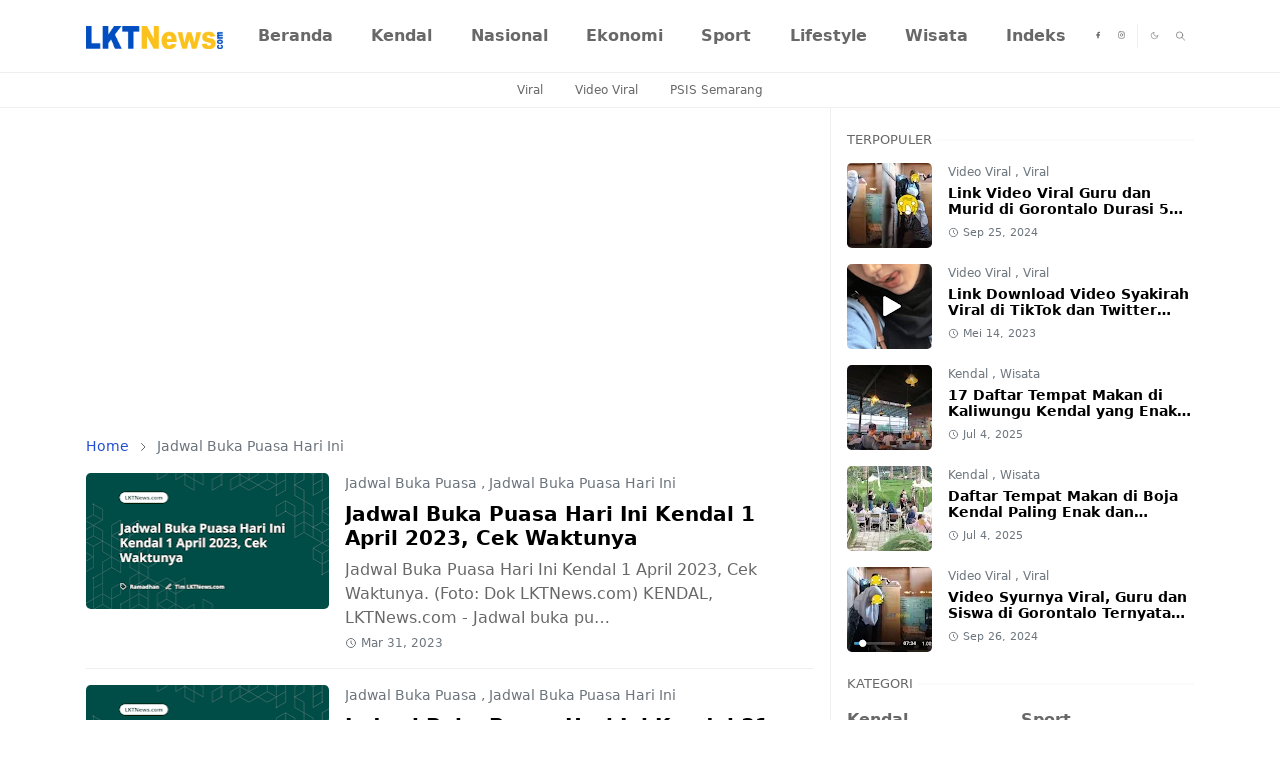

--- FILE ---
content_type: text/html; charset=UTF-8
request_url: https://www.lktnews.com/search/label/Jadwal%20Buka%20Puasa%20Hari%20Ini?updated-max=2023-04-02T05:00:00%2B07:00&max-results=10&start=20&by-date=false
body_size: 28007
content:
<!DOCTYPE html>
<html dir='ltr' lang='id'>
<head>
<!--[ Label title ]-->
<title>Berita Jadwal Buka Puasa Hari Ini Terbaru Hari Ini - LKTNews.com</title>
<!--[ Meta for browser ]-->
<meta charset='UTF-8'/>
<meta content='width=device-width, initial-scale=1, user-scalable=1, minimum-scale=1, maximum-scale=5' name='viewport'/>
<meta content='IE=edge' http-equiv='X-UA-Compatible'/>
<meta content='max-image-preview:large' name='robots'/>
<meta content='Aditya Nur Kahfi' name='Author'/>
<meta content='Indonesia' name='geo.placename'/>
<meta content='id' name='geo.country'/>
<meta content='ID-BT' name='geo.region'/>
<meta content='id' name='language'/>
<meta content='global' name='target'/>
<meta content='global' name='distribution'/>
<meta content='general' name='rating'/>
<meta content='1 days' name='revisit-after'/>
<meta content='true' name='MSSmartTagsPreventParsing'/>
<meta content='index, follow' name='googlebot'/>
<meta content='follow, all' name='Googlebot-Image'/>
<meta content='LKT News, LKTNews, LKTNews.com, Liputan Kendal Terkini, Berita Kendal Hari Ini, Kendal Terkini, Kendal Update, berita kendal hari ini kecelakaan, berita kriminal kendal hari ini, berita weleri kendal hari ini, berita seputar kaliwungu kendal, berita polres kendal hari ini, berita boja kendal hari ini, kecelakaan di weleri tadi malam, kecelakaan di kaliwungu tadi pagi, kecelakaan tol kendal hari ini, kecelakaan di kaliwungu kendal, radar kendal hari ini, kecelakaan di tol kendal hari ini, kecelakaan di weleri hari ini, liputan kendal terkini kecelakaan, liputan kendal terkini facebook, Kendal' name='keywords'/>
<!-- Site Owner -->
<meta content='Aditya Nur Kahfi' name='Author'/>
<link href='https://www.facebook.com/lktnewscom' rel='me'/>
<link href='https://www.facebook.com/lktnewscom' rel='author'/>
<link href='https://www.facebook.com/lktnewscom' rel='publisher'/>
<meta content='100011664577156' property='fb:admins'/>
<meta content='107935648366236' property='fb:pages'/>
<meta content='198633045793987' property='fb:app_id'/>
<meta content='https://www.facebook.com/lktnewscom' property='article:author'/>
<meta content='https://www.facebook.com/lktnewscom' property='article:publisher'/>
<meta content='xxx' name='twitter:site'/>
<meta content='xxx' name='twitter:creator'/>
<!-- Sife Verification -->
<meta content='m1UKhlgB4abEv-86md9zWIzmJuSLMsa69R-Hz3ONMDk' name='google-site-verification'/>
<!-- Meta Tag HrefLang Internasional -->
<link href='https://www.lktnews.com/search/label/Jadwal%20Buka%20Puasa%20Hari%20Ini?updated-max=2023-04-01T15:00:00-07:00&max-results=10&start=20&by-date=false' hreflang='x-default' rel='alternate'/>
<link href='https://www.lktnews.com/search/label/Jadwal%20Buka%20Puasa%20Hari%20Ini?updated-max=2023-04-01T15:00:00-07:00&max-results=10&start=20&by-date=false' hreflang='id-us' rel='alternate'/>
<link href='https://www.lktnews.com/search/label/Jadwal%20Buka%20Puasa%20Hari%20Ini?updated-max=2023-04-01T15:00:00-07:00&max-results=10&start=20&by-date=false' hreflang='id-sg' rel='alternate'/>
<link href='https://www.lktnews.com/search/label/Jadwal%20Buka%20Puasa%20Hari%20Ini?updated-max=2023-04-01T15:00:00-07:00&max-results=10&start=20&by-date=false' hreflang='id-my' rel='alternate'/>
<link href='https://www.lktnews.com/search/label/Jadwal%20Buka%20Puasa%20Hari%20Ini?updated-max=2023-04-01T15:00:00-07:00&max-results=10&start=20&by-date=false' hreflang='id-in' rel='alternate'/>
<link href='https://www.lktnews.com/search/label/Jadwal%20Buka%20Puasa%20Hari%20Ini?updated-max=2023-04-01T15:00:00-07:00&max-results=10&start=20&by-date=false' hreflang='id-de' rel='alternate'/>
<link href='https://www.lktnews.com/search/label/Jadwal%20Buka%20Puasa%20Hari%20Ini?updated-max=2023-04-01T15:00:00-07:00&max-results=10&start=20&by-date=false' hreflang='id-ca' rel='alternate'/>
<link href='https://www.lktnews.com/search/label/Jadwal%20Buka%20Puasa%20Hari%20Ini?updated-max=2023-04-01T15:00:00-07:00&max-results=10&start=20&by-date=false' hreflang='id-nl' rel='alternate'/>
<link href='https://www.lktnews.com/search/label/Jadwal%20Buka%20Puasa%20Hari%20Ini?updated-max=2023-04-01T15:00:00-07:00&max-results=10&start=20&by-date=false' hreflang='id-kh' rel='alternate'/>
<link href='https://www.lktnews.com/search/label/Jadwal%20Buka%20Puasa%20Hari%20Ini?updated-max=2023-04-01T15:00:00-07:00&max-results=10&start=20&by-date=false' hreflang='id-us' rel='alternate'/>
<link href='https://www.lktnews.com/search/label/Jadwal%20Buka%20Puasa%20Hari%20Ini?updated-max=2023-04-01T15:00:00-07:00&max-results=10&start=20&by-date=false' hreflang='id-tr' rel='alternate'/>
<link href='https://www.lktnews.com/search/label/Jadwal%20Buka%20Puasa%20Hari%20Ini?updated-max=2023-04-01T15:00:00-07:00&max-results=10&start=20&by-date=false' hreflang='id-jp' rel='alternate'/>
<link href='https://www.lktnews.com/search/label/Jadwal%20Buka%20Puasa%20Hari%20Ini?updated-max=2023-04-01T15:00:00-07:00&max-results=10&start=20&by-date=false' hreflang='id-uk' rel='alternate'/>
<link href='https://www.lktnews.com/search/label/Jadwal%20Buka%20Puasa%20Hari%20Ini?updated-max=2023-04-01T15:00:00-07:00&max-results=10&start=20&by-date=false' hreflang='id-ua' rel='alternate'/>
<!-- [ Meta Tag SEO ] -->
<include expiration='7d' path='*.css'></include>
<include expiration='7d' path='*.js'></include>
<include expiration='3d' path='*.gif'></include>
<include expiration='3d' path='*.jpeg'></include>
<include expiration='3d' path='*.jpg'></include>
<include expiration='3d' path='*.png'></include>
<link href='//1.bp.blogspot.com' rel='dns-prefetch'/>
<link href='//2.bp.blogspot.com' rel='dns-prefetch'/>
<link href='//3.bp.blogspot.com' rel='dns-prefetch'/>
<link href='//4.bp.blogspot.com' rel='dns-prefetch'/>
<link href='//www.blogger.com' rel='dns-prefetch'/>
<link href='//blogger.googleusercontent.com' rel='dns-prefetch'/>
<link href='//dnjs.cloudflare.com' rel='dns-prefetch'/>
<link href='//fonts.gstatic.com' rel='dns-prefetch'/>
<link href='//pagead2.googlesyndication.com' rel='dns-prefetch'/>
<link href='//www.googletagmanager.com' rel='dns-prefetch'/>
<link href='//www.google-analytics.com' rel='dns-prefetch'/>
<link href='//connect.facebook.net' rel='dns-prefetch'/>
<script>/*<![CDATA[*/function rmurl(e,t){var r=new RegExp(/\?m=0|&m=0|\?m=1|&m=1/g);return r.test(e)&&(e=e.replace(r,""),t&&window.history.replaceState({},document.title,e)),e}const currentUrl=rmurl(location.toString(),!0);null!==localStorage&&"dark"==localStorage.getItem("theme")&&(document.querySelector("html").className="dark-mode");/*]]>*/</script>
<meta content='text/html; charset=UTF-8' http-equiv='Content-Type'/>
<meta content='width=device-width,initial-scale=1' name='viewport'/>
<!-- Primary Meta Tags -->
<link href='https://www.lktnews.com/search/label/Jadwal%20Buka%20Puasa%20Hari%20Ini?updated-max=2023-04-01T15:00:00-07:00&max-results=10&start=20&by-date=false' rel='canonical'/>
<meta content='https://www.lktnews.com/search/label/Jadwal%20Buka%20Puasa%20Hari%20Ini?updated-max=2023-04-01T15:00:00-07:00&max-results=10&start=20&by-date=false' property='og:url'/>
<meta content='LKTNews.com Team' name='author'/>
<meta content='LKTNews.com' name='application-name'/>
<meta content='general' name='rating'/>
<!-- Favicon -->
<!--<b:if cond='data:skin.vars.favicon'> <b:with value='data:skin.vars.favicon' var='favicon'> <link expr:href='resizeImage(data:favicon,32,&quot;1:1&quot;)' rel='icon' sizes='32x32' type='image/png'/> <link expr:href='resizeImage(data:favicon,96,&quot;1:1&quot;)' rel='icon' sizes='96x96' type='image/png'/> <link expr:href='resizeImage(data:favicon,144,&quot;1:1&quot;)' rel='icon' sizes='144x144' type='image/png'/> <link expr:href='resizeImage(data:favicon,180,&quot;1:1&quot;)' rel='apple-touch-icon' type='image/png'/> <link expr:href='resizeImage(data:favicon,152,&quot;1:1&quot;)' rel='apple-touch-icon-precomposed' type='image/png'/> <meta expr:content='resizeImage(data:favicon,150,&quot;1:1&quot;)' name='msapplication-TileImage'/> </b:with> <b:else/> <link expr:href='data:blog.blogspotFaviconUrl' rel='icon' type='image/x-icon'/> </b:if>-->
<!--[ Favicon ]-->
<link href='https://www.lktnews.com/favicon.ico' rel='icon' type='image/x-icon'/>
<link href='https://blogger.googleusercontent.com/img/b/R29vZ2xl/AVvXsEgd5BniUdGu6mPz9lZR6qpHY2NZLdtXmIrbHV-dSVipMvY6j_WFY39gtF7hk9ulj8w4JJuBBCt4Sr6VmkVRxJDYpzIIiA7nB23V9DoVdsz6691-JgFtWIh7jJbTE6DYWQaJrsAcCBlcLsA/s300/LKT-News-favicon-3.png' rel='shortcut icon' type='image/x-icon'/>
<link href='https://blogger.googleusercontent.com/img/b/R29vZ2xl/AVvXsEgd5BniUdGu6mPz9lZR6qpHY2NZLdtXmIrbHV-dSVipMvY6j_WFY39gtF7hk9ulj8w4JJuBBCt4Sr6VmkVRxJDYpzIIiA7nB23V9DoVdsz6691-JgFtWIh7jJbTE6DYWQaJrsAcCBlcLsA/s300/LKT-News-favicon-3.png' rel='apple-touch-icon'/>
<link href='https://blogger.googleusercontent.com/img/b/R29vZ2xl/AVvXsEgd5BniUdGu6mPz9lZR6qpHY2NZLdtXmIrbHV-dSVipMvY6j_WFY39gtF7hk9ulj8w4JJuBBCt4Sr6VmkVRxJDYpzIIiA7nB23V9DoVdsz6691-JgFtWIh7jJbTE6DYWQaJrsAcCBlcLsA/s57/LKT-News-favicon-3.png' rel='apple-touch-icon' sizes='57x57'/>
<link href='https://blogger.googleusercontent.com/img/b/R29vZ2xl/AVvXsEgd5BniUdGu6mPz9lZR6qpHY2NZLdtXmIrbHV-dSVipMvY6j_WFY39gtF7hk9ulj8w4JJuBBCt4Sr6VmkVRxJDYpzIIiA7nB23V9DoVdsz6691-JgFtWIh7jJbTE6DYWQaJrsAcCBlcLsA/s72/LKT-News-favicon-3.png' rel='apple-touch-icon' sizes='72x72'/>
<link href='https://blogger.googleusercontent.com/img/b/R29vZ2xl/AVvXsEgd5BniUdGu6mPz9lZR6qpHY2NZLdtXmIrbHV-dSVipMvY6j_WFY39gtF7hk9ulj8w4JJuBBCt4Sr6VmkVRxJDYpzIIiA7nB23V9DoVdsz6691-JgFtWIh7jJbTE6DYWQaJrsAcCBlcLsA/s76/LKT-News-favicon-3.png' rel='apple-touch-icon' sizes='76x76'/>
<link href='https://blogger.googleusercontent.com/img/b/R29vZ2xl/AVvXsEgd5BniUdGu6mPz9lZR6qpHY2NZLdtXmIrbHV-dSVipMvY6j_WFY39gtF7hk9ulj8w4JJuBBCt4Sr6VmkVRxJDYpzIIiA7nB23V9DoVdsz6691-JgFtWIh7jJbTE6DYWQaJrsAcCBlcLsA/s114/LKT-News-favicon-3.png' rel='apple-touch-icon' sizes='114x114'/>
<link href='https://blogger.googleusercontent.com/img/b/R29vZ2xl/AVvXsEgd5BniUdGu6mPz9lZR6qpHY2NZLdtXmIrbHV-dSVipMvY6j_WFY39gtF7hk9ulj8w4JJuBBCt4Sr6VmkVRxJDYpzIIiA7nB23V9DoVdsz6691-JgFtWIh7jJbTE6DYWQaJrsAcCBlcLsA/s120/LKT-News-favicon-3.png' rel='apple-touch-icon' sizes='120x120'/>
<link href='https://blogger.googleusercontent.com/img/b/R29vZ2xl/AVvXsEgd5BniUdGu6mPz9lZR6qpHY2NZLdtXmIrbHV-dSVipMvY6j_WFY39gtF7hk9ulj8w4JJuBBCt4Sr6VmkVRxJDYpzIIiA7nB23V9DoVdsz6691-JgFtWIh7jJbTE6DYWQaJrsAcCBlcLsA/s144/LKT-News-favicon-3.png' rel='apple-touch-icon' sizes='144x144'/>
<link href='https://blogger.googleusercontent.com/img/b/R29vZ2xl/AVvXsEgd5BniUdGu6mPz9lZR6qpHY2NZLdtXmIrbHV-dSVipMvY6j_WFY39gtF7hk9ulj8w4JJuBBCt4Sr6VmkVRxJDYpzIIiA7nB23V9DoVdsz6691-JgFtWIh7jJbTE6DYWQaJrsAcCBlcLsA/s152/LKT-News-favicon-3.png' rel='apple-touch-icon' sizes='152x152'/>
<link href='https://blogger.googleusercontent.com/img/b/R29vZ2xl/AVvXsEgd5BniUdGu6mPz9lZR6qpHY2NZLdtXmIrbHV-dSVipMvY6j_WFY39gtF7hk9ulj8w4JJuBBCt4Sr6VmkVRxJDYpzIIiA7nB23V9DoVdsz6691-JgFtWIh7jJbTE6DYWQaJrsAcCBlcLsA/s180/LKT-News-favicon-3.png' rel='apple-touch-icon' sizes='180x180'/>
<link href='https://blogger.googleusercontent.com/img/b/R29vZ2xl/AVvXsEgd5BniUdGu6mPz9lZR6qpHY2NZLdtXmIrbHV-dSVipMvY6j_WFY39gtF7hk9ulj8w4JJuBBCt4Sr6VmkVRxJDYpzIIiA7nB23V9DoVdsz6691-JgFtWIh7jJbTE6DYWQaJrsAcCBlcLsA/s192/LKT-News-favicon-3.png' rel='icon' sizes='192x192' type='image/png'/>
<link href='https://blogger.googleusercontent.com/img/b/R29vZ2xl/AVvXsEgd5BniUdGu6mPz9lZR6qpHY2NZLdtXmIrbHV-dSVipMvY6j_WFY39gtF7hk9ulj8w4JJuBBCt4Sr6VmkVRxJDYpzIIiA7nB23V9DoVdsz6691-JgFtWIh7jJbTE6DYWQaJrsAcCBlcLsA/s96/LKT-News-favicon-3.png' rel='icon' sizes='96x96' type='image/png'/>
<link href='https://blogger.googleusercontent.com/img/b/R29vZ2xl/AVvXsEgd5BniUdGu6mPz9lZR6qpHY2NZLdtXmIrbHV-dSVipMvY6j_WFY39gtF7hk9ulj8w4JJuBBCt4Sr6VmkVRxJDYpzIIiA7nB23V9DoVdsz6691-JgFtWIh7jJbTE6DYWQaJrsAcCBlcLsA/s32/LKT-News-favicon-3.png' rel='icon' sizes='32x32' type='image/png'/>
<link href='https://blogger.googleusercontent.com/img/b/R29vZ2xl/AVvXsEgd5BniUdGu6mPz9lZR6qpHY2NZLdtXmIrbHV-dSVipMvY6j_WFY39gtF7hk9ulj8w4JJuBBCt4Sr6VmkVRxJDYpzIIiA7nB23V9DoVdsz6691-JgFtWIh7jJbTE6DYWQaJrsAcCBlcLsA/s300/LKT-News-favicon-3.png' rel='msapplication-TitleImage'/>
<!-- Theme Color -->
<meta content='#ffffff' name='theme-color'/>
<meta content='#ffffff' name='msapplication-TileColor'/>
<meta content='#ffffff' name='msapplication-navbutton-color'/>
<meta content='#ffffff' name='apple-mobile-web-app-status-bar-style'/>
<meta content='yes' name='apple-mobile-web-app-capable'/>
<!-- Title -->
<title>Jadwal Buka Puasa Hari Ini | LKTNews.com</title>
<meta content='Jadwal Buka Puasa Hari Ini | LKTNews.com' name='title'/>
<meta content='Jadwal Buka Puasa Hari Ini | LKTNews.com' property='og:title'/>
<meta content='Jadwal Buka Puasa Hari Ini | LKTNews.com' name='twitter:title'/>
<!-- Image -->
<meta content='https://blogger.googleusercontent.com/img/b/R29vZ2xl/AVvXsEhdWy-WUkghj3DTh8yU77BgUV0z9AH0wDomWtBABZh6WfUWe_APh8wD0s-ziR46Zv2Jr-vQA6OEipljiELR8ugkIGuRinY7xvX_NEr04Ow7J-ggROK5V-Z_1jTxfnQsQW1NtYUm4clYJrQrkticTLjPI50AgApa_MYi81drM86EWUdfn0XinbOBUqaF/s1600/og-image-lktnews.png' property='og:image'/>
<meta content='https://blogger.googleusercontent.com/img/b/R29vZ2xl/AVvXsEhdWy-WUkghj3DTh8yU77BgUV0z9AH0wDomWtBABZh6WfUWe_APh8wD0s-ziR46Zv2Jr-vQA6OEipljiELR8ugkIGuRinY7xvX_NEr04Ow7J-ggROK5V-Z_1jTxfnQsQW1NtYUm4clYJrQrkticTLjPI50AgApa_MYi81drM86EWUdfn0XinbOBUqaF/s1600/og-image-lktnews.png' name='twitter:image'/>
<!-- Description -->
<meta content='LKTNews.com atau Liputan Kendal Terkini adalah situs yang menyajikan kabar informasi berita terhangat, berita kendal hari ini terbaru dan terlengkap.' name='description'/>
<meta content='LKTNews.com atau Liputan Kendal Terkini adalah situs yang menyajikan kabar informasi berita terhangat, berita kendal hari ini terbaru dan terlengkap.' property='og:description'/>
<meta content='LKTNews.com atau Liputan Kendal Terkini adalah situs yang menyajikan kabar informasi berita terhangat, berita kendal hari ini terbaru dan terlengkap.' name='twitter:description'/>
<!-- Open Graph / Facebook -->
<meta content='' property='fb:app_id'/>
<meta content='' property='article:author'/>
<meta content='website' property='og:type'/>
<meta content='id' property='og:locale'/>
<meta content='LKTNews.com' property='og:site_name'/>
<meta content='https://www.lktnews.com/search/label/Jadwal%20Buka%20Puasa%20Hari%20Ini?updated-max=2023-04-01T15:00:00-07:00&max-results=10&start=20&by-date=false' property='og:url'/>
<meta content='LKTNews.com' property='og:image:alt'/>
<!-- Twitter -->
<meta content='' name='twitter:site'/>
<meta content='' name='twitter:creator'/>
<meta content='summary_large_image' name='twitter:card'/>
<meta content='https://www.lktnews.com/search/label/Jadwal%20Buka%20Puasa%20Hari%20Ini?updated-max=2023-04-01T15:00:00-07:00&max-results=10&start=20&by-date=false' name='twitter:url'/>
<meta content='LKTNews.com' name='twitter:image:alt'/>
<!-- Feed -->
<link rel="alternate" type="application/atom+xml" title="LKTNews.com - Atom" href="https://www.lktnews.com/feeds/posts/default" />
<link rel="alternate" type="application/rss+xml" title="LKTNews.com - RSS" href="https://www.lktnews.com/feeds/posts/default?alt=rss" />
<link rel="service.post" type="application/atom+xml" title="LKTNews.com - Atom" href="https://www.blogger.com/feeds/7144062261327540525/posts/default" />
<link href='https://cdn.jsdelivr.net/npm/bootstrap@5.1.3/dist/css/bootstrap.min.css' media='print' onload='if(media!="all")media="all"' rel='stylesheet'/><script src='https://cdn.jsdelivr.net/gh/fontawesome-icon/icon@main/new.js'></script><noscript><link href='https://cdn.jsdelivr.net/npm/bootstrap@5.1.3/dist/css/bootstrap.min.css' rel='stylesheet'/></noscript><script src='https://cdn.jsdelivr.net/gh/fontawesome-icon/icon@main/new.js'></script>
<style id='page-skin-1' type='text/css'><!--
/*
-----------------------------------------------
Kepo ya? Hehe.
-----------------------------------------------
*/
:root{
--bs-font-sans-serif:system-ui,-apple-system,Segoe UI,Helvetica Neue,Arial,Noto Sans,Liberation Sans,sans-serif,Apple Color Emoji,Segoe UI Emoji,Segoe UI Symbol,Noto Color Emoji;
--bs-body-bg:#ffffff;
--bs-body-color:#686868;
--jt-primary:#204ecf;
--jt-heading-color:#000000;
--jt-heading-link:#000000;
--jt-heading-hover:#204ecf;
--jt-link-color:#204ecf;
--jt-link-hover:#0f3396;
--jt-blockquote:#204ecf;
--jt-btn-primary:#204ecf;
--jt-btn-primary-hover:#163a9e;
--jt-btn-light-hover:#000000;
--jt-border-light:#efefef;
--jt-bg-light:#f3f7f9;
--jt-archive-bg:#fff;
--jt-nav-color:#686868;
--jt-nav-hover:#204ecf;
--jt-nav-selected:#204ecf;
--jt-dropdown-bg:#ffffff;
--jt-dropdown-color:#686868;
--jt-dropdown-hover:#204ecf;
--jt-dropdown-selected:#204ecf;
--jt-header-bg:#ffffff;
--jt-header-color:#686868;
--jt-header-border:#efefef;
--jt-footer-bg:#212529;
--jt-footer-color:#9fa6ad;
--jt-footer-link:#9fa6ad;
--jt-footer-border:#323539;
--jt-socket-bg:#09080c;
--jt-socket-color:#9fa6ad;
--jt-popup-bg:#fff
}
.dark-mode{
--bs-body-bg:hsl(210,11%,15%);
--bs-body-color:hsl(210,11%,80%);
--jt-heading-color:hsl(210,11%,80%);
--jt-heading-link:hsl(210,11%,80%);
--jt-btn-light-hover:hsl(210,11%,85%);
--jt-border-light:hsl(210,11%,20%);
--jt-bg-light:hsl(210,11%,20%);
--jt-archive-bg:hsl(210,11%,17%);
--jt-nav-color:hsl(210,11%,70%);
--jt-dropdown-bg:hsl(210,11%,18%);
--jt-dropdown-color:hsl(210,11%,70%);
--jt-header-bg:hsl(210,11%,15%);
--jt-header-color:hsl(210,11%,80%);
--jt-header-border:hsl(210,11%,20%);
--jt-footer-bg:hsl(210,11%,15%);
--jt-footer-color:hsl(210,11%,80%);
--jt-footer-border:hsl(210,11%,20%);
--jt-socket-bg:hsl(210,11%,17%);
--jt-socket-color:hsl(210,11%,80%);
--jt-popup-bg:hsl(210,11%,17%)
}
body{
font:normal normal 16px system-ui,-apple-system,Segoe UI,Helvetica Neue,Arial,Noto Sans,Liberation Sans,sans-serif,Apple Color Emoji,Segoe UI Emoji,Segoe UI Symbol,Noto Color Emoji;
color:var(--bs-body-color);
background-color:var(--bs-body-bg);
line-height:1.5;
-webkit-font-smoothing:antialiased;
-moz-osx-font-smoothing:grayscale;
text-rendering:optimizeLegibility
}
.d-block{
display:none
}
.h1,.h2,.h3,.h4,.h5,.h6,h1,h2,h3,h4,h5,h6{
font:normal bold 40px var(--bs-font-sans-serif)
}
a{
transition-property:background-color,border-color,color,fill,stroke;
transition-timing-function:cubic-bezier(.4,0,.2,1);
transition-duration:.3s;
text-decoration:none;
color:var(--jt-link-color)
}
a:hover{
color:var(--jt-link-hover)
}
.fs-7{
font-size:.875rem
}
.fs-8{
font-size:.75rem
}
.fs-9{
font-size:.7rem
}
.btn{
box-shadow:none!important
}
.btn-sm{
min-width:32px;
min-height:32px
}
img,svg,iframe{
max-width:100%
}
img{
height:auto;
object-fit:cover
}
label{
cursor:pointer
}
.visually-hidden{
position:unset!important
}
.form-control:focus{
box-shadow:none;
border-color:var(--jt-primary)
}
.form-control::placeholder{
opacity:.5
}
.dropdown-toggle::after{
border-width:.25em .25em 0
}
.dropdown-menu{
margin:0;
padding:0
}
.px-3{
padding-right:1rem;
padding-left:1rem
}
.ratio:before{
content:none
}
.ratio-1x1{
padding-bottom:100%
}
.ratio-4x3{
padding-bottom:75%
}
.ratio-16x9{
padding-bottom:56.25%
}
.ratio-21x9{
padding-bottom:43%
}
.object-cover{
object-fit:cover
}
.max-w-80{
max-width:80%
}
.jt-text-primary,.hover-text-primary:hover,input:checked~.check-text-primary{
color:var(--jt-primary)!important
}
.jt-btn-primary,.jt-btn-outline-primary:hover{
color:#fff;
background-color:var(--jt-btn-primary);
border-color:var(--jt-btn-primary)
}
.jt-btn-light{
color:var(--bs-body-color);
background-color:var(--jt-bg-light);
border-color:var(--jt-bg-light)
}
.jt-btn-light:hover{
color:var(--jt-btn-light-hover)
}
.jt-btn-primary:hover,.hover-btn-primary:hover,input:checked+.jt-btn-outline-primary{
color:#fff!important;
background-color:var(--jt-btn-primary-hover)!important;
border-color:var(--jt-btn-primary-hover)!important
}
.jt-btn-outline-primary{
color:var(--jt-btn-primary);
border-color:var(--jt-btn-primary)
}
.jt-bg-primary{
background-color:var(--jt-primary)
}
.jt-bg-light{
background-color:var(--jt-bg-light)
}
.bg-archive{
background-color:var(--jt-archive-bg)
}
.jt-border-light{
border-color:var(--jt-border-light)!important
}
input:checked~.d-block-check{
display:block!important
}
input:checked~.d-none-check{
display:none!important
}
.dropdown-menu,.accordion-item,.accordion-header{
background-color:var(--bs-body-bg);
color:var(--bs-body-color);
border-color:var(--jt-border-light)
}
.lazyload{
transition-property:opacity;
transition-timing-function:cubic-bezier(.4,0,.2,1);
transition-duration:.3s;
opacity:0
}
.lazyload.loaded{
opacity:1
}
.cursor-default{
cursor:default!important
}
.drag-scroll{
cursor:grab
}
.drag-scroll.row>*{
scroll-snap-align:center
}
.drag-scroll.row>*{
max-width:80%
}
.drag-scroll.row-cols-2>*{
max-width:45%
}
pre{
background-color:var(--jt-bg-light);
margin-bottom:1rem;
padding:1rem;
font-size:.75rem
}
blockquote{
border-left:5px solid var(--jt-blockquote);
color:inherit;
font-size:1.125rem;
margin-bottom:1.5rem;
margin-top:1.5rem;
padding-left:1rem
}
.header-animate.header-hidden{
transform:translateY(-100%);
box-shadow:none!important
}
#header{
background-color:var(--jt-header-bg);
color:var(--jt-header-color);
transition-property:transform;
transition-timing-function:cubic-bezier(.4,0,.2,1);
transition-duration:.3s;
min-height:50px;
border-bottom:1px solid var(--jt-header-border);
z-index:9999
}
.header-social{
border-right:1px solid var(--jt-header-border)
}
.jt-icon{
display:inline-block;
height:1em;
vertical-align:-.15em;
width:1em;
fill:none;
stroke:currentColor;
stroke-linecap:round;
stroke-linejoin:round;
stroke-width:2
}
.jt-icon-center{
font-family:sans-serif
}
.icon-dark,.dark-mode .icon-light{
display:none
}
.dark-mode .icon-dark{
display:block
}
#dark-toggler,#search-toggler,#navbar-toggler{
line-height:1
}
#dark-toggler{
font-size:17px
}
#footer{
background-color:var(--jt-footer-bg);
color:var(--jt-footer-color);
border-top:1px solid var(--jt-footer-border)
}
#socket{
background-color:var(--jt-socket-bg);
color:var(--jt-socket-color)
}
#navbar{
z-index:9999
}
#navbar .menu-item{
position:relative
}
#navbar .nav-link{
min-height:40px
}
#navbar .dropdown-toggle{
cursor:pointer;
align-items:center;
display:flex
}
#navbar.d-block,#navbar .dropdown-menu,#navbar .nav-link,#navbar .dropdown-toggle{
-webkit-transition:.3s;
-ms-transition:.3s;
-o-transition:.3s;
transition:.3s
}
#navbar .navbar-nav>.menu-item>.nav-link{
font:normal bold 16px var(--bs-font-sans-serif);
line-height:1.5;
color:var(--jt-nav-color)
}
#navbar .navbar-nav>.menu-item:hover>.nav-link,#navbar .navbar-nav>.menu-item:hover>.dropdown-toggle{
color:var(--jt-nav-hover)
}
#navbar .navbar-nav>.menu-item>.nav-link.active,#navbar .navbar-nav>.menu-item>.active~.dropdown-toggle{
color:var(--jt-nav-selected)
}
.logo-wrap{
width:200px
}
#search-header .dropdown-menu{
background-color:var(--jt-dropdown-bg);
color:var(--jt-dropdown-color);
border-color:var(--jt-header-border);
min-width:300px;
right:0;
top:100%
}
.blog-admin{
display:none
}
#pagination li+li{
margin-left:5px
}
.no-items{
display:none
}
.feature-image,.separator,.tr-caption-container{
margin-bottom:1rem
}
.tr-caption-container{
width:100%
}
.separator a,.tr-caption-container a{
margin:0!important;
padding:0!important
}
.tr-caption{
font-size:12px;
font-style:italic
}
#special-home{
margin-bottom:1.5rem
}
.section>.widget:last-child,#special-categories>.widget{
margin-bottom:0!important
}
#post-body .widget{
margin-top:1.5rem
}
.item-title{
color:var(--jt-heading-link)
}
.item-title{
-webkit-line-clamp:2;
-webkit-box-orient:vertical;
display:-webkit-box;
text-overflow:ellipsis;
overflow:hidden
}
.item-title:hover{
color:var(--jt-heading-hover)
}
#comment-editor{
width:100%
}
#primary .widget-title{
font-weight:300;
text-transform:uppercase
}
#footer .widget-title{
text-transform:uppercase
}
#footer .widget-title,#sidebar .widget-title{
font-size:13px!important
}
#footer .widget-title:after{
content:"";
display:block;
width:50px;
border-bottom:2px solid var(--jt-primary);
margin-top:10px
}
#primary .widget-title>span{
background-color:var(--bs-body-bg);
padding-right:5px;
position:relative
}
#main .widget-title:before,#sidebar .widget-title:before{
background-color:var(--jt-bg-light);
content:"";
height:1px;
display:block;
position:absolute;
top:50%;
transform:translateY(-50%);
width:100%
}
#main .widget-title:before{
border-right:30px solid var(--jt-primary);
height:5px
}
.send-success:not(.loading) .contact-form-msg,.send-error:not(.loading) .contact-form-msg{
display:block!important
}
.send-success .contact-form-msg{
border-color:rgba(25,135,84,.3)!important
}
.send-error .contact-form-msg{
border-color:rgba(255,193,7,.3)!important
}
.send-success .contact-form-msg:before{
content:attr(data-success)
}
.send-error .contact-form-msg:before{
content:attr(data-error)
}
hr.example-ads:before{
content:"Advertisement here"
}
hr.example-ads{
background-color:var(--jt-bg-light);
border-radius:.25rem;
font-size:.875rem;
height:auto;
margin:0;
opacity:1;
padding:1.5rem 0;
text-align:center
}
.blog-archive>ul{
border:none!important;
padding-left:0!important
}
body>.google-auto-placed{
margin:0 auto 1.5rem;
max-width:1108px
}
.google-auto-placed>ins{
margin:0!important
}
.pop-bottom{
background-color:var(--jt-popup-bg);
animation:5s cubic-bezier(.60,.04,.98,.335) fadeIn;
box-shadow:0 -.125rem 1rem rgba(0,0,0,.1)
}
.pop-bottom-toggle{
background-color:var(--jt-popup-bg);
box-shadow:6px -6px 1rem rgba(0,0,0,.1)
}
@keyframes fadeIn{
0%{
opacity:0;
pointer-events:none;
transform:translateY(75%)
}
75%{
opacity:0;
pointer-events:unset
}
100%{
opacity:1;
transform:translateY(0)
}
}
.h1,h1{
font-size:calc(1.375rem + 1.5vw)
}
.h2,h2{
font-size:calc(1.325rem + .9vw)
}
.h3,h3{
font-size:calc(1.3rem + .6vw)
}
.h4,h4{
font-size:calc(1.275rem + .3vw)
}
.h5,h5{
font-size:18px
}
.h6,h6{
font-size:16px
}
.entry-title{
color:var(--jt-heading-color)
}
.entry-text h1,.entry-text h2,.entry-text h3,.entry-text h4,.entry-text h5,.entry-text h6{
color:var(--jt-heading-color);
padding-top:1em;
margin-bottom:1rem
}
.entry-text li{
margin-bottom:.5rem
}
@media (min-width:576px){
.drag-scroll.row-cols-sm-2>*{
max-width:40%
}
.drag-scroll.flex-lg-wrap{
cursor:default
}
.drag-scroll.flex-sm-wrap>*{
max-width:none
}
.ratio-sm-4x3{
padding-bottom:75%
}
.ratio-sm-16x9{
padding-bottom:56.25%
}
#post-pager .next-page{
border-left:1px solid
}
}
@media (min-width:768px){
.fs-md-4{
font-size:calc(1.275rem + .3vw)!important
}
.fs-md-5{
font-size:1.25rem!important
}
.fs-md-6{
font-size:1rem!important
}
.fs-md-7{
font-size:0.875rem!important
}
.drag-scroll.row-cols-md-3>*{
max-width:30%
}
.drag-scroll.flex-lg-wrap{
cursor:default
}
.drag-scroll.flex-md-wrap>*{
max-width:none
}
.position-md-relative{
position:relative
}
.border-md-end{
border-right-width:1px!important;
border-right-style:solid
}
}
@media (min-width:992px){
.d-lg-flex{
display:flex
}
.col-lg-4{
flex:0 0 auto;
width:33.33333333%
}
.col-lg-8{
flex:0 0 auto;
width:66.66666667%
}
.drag-scroll.row-cols-lg-4>*{
max-width:23%
}
.drag-scroll.flex-lg-wrap{
cursor:default
}
.drag-scroll.flex-lg-wrap>*{
max-width:none
}
.border-lg-end{
border-right-width:1px!important;
border-right-style:solid
}
#navbar .navbar-nav>.menu-item{
display:flex
}
#navbar .dropdown-menu{
background-color:var(--jt-dropdown-bg);
border-color:var(--jt-header-border);
margin-top:-10px;
display:block;
opacity:0;
visibility:hidden;
pointer-events:none;
box-shadow:5px 10px 10px -5px rgba(0,0,0,.14);
top:100%;
min-width:150px
}
#navbar .dropdown-menu .nav-link{
padding-right:20px;
font-size:15px;
color:var(--jt-dropdown-color)
}
#navbar .dropdown-menu .dropdown-toggle{
position:absolute;
right:10px;
top:20px
}
#navbar .dropdown-menu .dropdown-menu{
left:100%;
top:-1px
}
#navbar .dropdown-menu .menu-item:hover>.nav-link,#navbar .dropdown-menu .menu-item:hover>.dropdown-toggle{
color:var(--jt-dropdown-hover)
}
#navbar .dropdown-menu .menu-item>.nav-link.active,#navbar .dropdown-menu .menu-item>.active~.dropdown-toggle{
color:var(--jt-dropdown-selected)
}
#navbar .menu-item:hover>.dropdown-menu{
opacity:1;
visibility:visible;
pointer-events:unset;
margin:0
}
#navbar .navbar-nav>.menu-item>.nav-link{
padding:1.5rem 1.2rem;
white-space:nowrap
}
#navbar .navbar-nav>.menu-item>.dropdown-toggle{
bottom:0;
pointer-events:none;
position:absolute;
right:5px;
top:3px
}
#footer-widget .widget{
margin-bottom:0!important
}
#sidebar{
border-left:1px solid var(--jt-border-light)
}
}
@media (min-width:1200px){
.container {
max-width:1140px
}
.fs-md-4{
font-size:1.5rem!important
}
.h1,h1{
font-size:40px
}
.h2,h2{
font-size:26px
}
.h3,h3{
font-size:22px
}
.h4,h4{
font-size:20px
}
}
@media (min-width:1600px){
.container {
max-width:1500px
}
}
@media (max-width:991.98px){
.drag-scroll{
overflow-x:auto!important;
scroll-snap-type:x mandatory
}
input:checked~.dropdown-menu{
display:block
}
input:checked+.dropdown-toggle{
color:var(--jt-dropdown-selected)
}
.logo-wrap{
width:150px
}
#search-header .dropdown-menu{
width:100%
}
#navbar{
background-color:var(--jt-header-bg);
padding-top:70px;
padding-bottom:30px;
position:fixed;
left:0;
right:0;
top:0;
bottom:0;
width:auto
}
#navbar.d-block{
opacity:0;
transform:translateX(-20%)
}
#navbar.show{
transform:translateX(0);
opacity:1
}
#navbar .navbar-nav{
max-height:100%;
overflow-y:auto
}
#navbar .nav-link{
border-bottom:1px solid var(--jt-header-border);
font-size:16px!important;
color:var(--jt-dropdown-color)
}
#navbar .menu-item:hover>.nav-link{
color:var(--jt-dropdown-hover)
}
#navbar .active>.nav-link{
color:var(--jt-dropdown-selected)
}
#navbar .dropdown-toggle{
border-left:1px solid var(--jt-header-border);
height:2.5rem;
padding:0 1rem;
position:absolute;
right:0;
top:0
}
#navbar .dropdown-menu{
background-color:var(--jt-dropdown-bg);
border:none;
padding-left:10px
}
#sidebar{
border-top: 1px solid var(--jt-border-light);
}
}
@media (max-width:575.98px){
#post-pager .prev-page+.next-page{
border-top:1px solid
}
.full-width,.px-3 .google-auto-placed{
margin-left:-1rem;
margin-right:-1rem;
width:auto!important
}
#footer-widget .widget{
padding-left:3rem;
padding-right:3rem
}
}
/*Your custom CSS is here*/
/* Note */
.note{position:relative;padding:16px 20px 16px 50px; background:#e1f5fe;color:#3c4043; font-size:.85rem;font-family:var(--fontB);line-height:1.6em;border-radius:10px;overflow:hidden} .note::before{content:'';width:60px;height:60px;background:#81b4dc;display:block;border-radius:50%;position:absolute;top:-12px;left:-12px;opacity:.1} .note::after{content:'\002A';position:absolute;left:18px;top:16px; font-size:20px; min-width:15px;text-align:center} .note.wr{background:#ffdfdf;color:#48525c} .note.wr::before{background:#e65151} .note.wr::after{content:'\0021'}
/* Download btn */
.dlBox{max-width:500px;background:#f1f1f0;border-radius:10px;padding:12px;margin:1.7em 0; display:flex;align-items:center; font-size:14px} .dlBox .fT{flex-shrink:0;display:flex;align-items:center;justify-content:center; width:45px;height:45px; padding:10px; background:rgba(0,0,0,.1);border-radius:5px} .dlBox .fT::before{content:attr(data-text);opacity:.7} .dlBox a{flex-shrink:0;margin:0;padding:10px 12px;border-radius:5px;font-size:13px} .dlBox a::after{content:attr(aria-label)} .dlBox .fN{flex-grow:1; width:calc(100% - 200px);padding:0 15px} .dlBox .fN >*{display:block;white-space:nowrap;overflow:hidden;text-overflow:ellipsis} .dlBox .fS{line-height:16px;font-size:12px;opacity:.8}
/* Icon btn */
.icon{flex-shrink:0;display:inline-flex} .icon::before{content:'';width:18px;height:18px;background-size:18px;background-repeat:no-repeat;background-position:center} .icon::after{content:'';padding:0 6px} .icon.dl::before, .drK .button.ln .icon.dl::before{background-image:url("data:image/svg+xml,<svg xmlns='http://www.w3.org/2000/svg' viewBox='0 0 24 24' fill='none' stroke='%23fefefe' stroke-linecap='round' stroke-linejoin='round' stroke-width='1.5'><polyline points='8 17 12 21 16 17'/><line x1='12' y1='12' x2='12' y2='21'/><path d='M20.88 18.09A5 5 0 0 0 18 9h-1.26A8 8 0 1 0 3 16.29'/></svg>")} .icon.demo::before{background-image:url("data:image/svg+xml,<svg xmlns='http://www.w3.org/2000/svg' viewBox='0 0 24 24' fill='none' stroke='%23fefefe' stroke-linecap='round' stroke-linejoin='round' stroke-width='1.5'><path d='M7.39999 6.32003L15.89 3.49003C19.7 2.22003 21.77 4.30003 20.51 8.11003L17.68 16.6C15.78 22.31 12.66 22.31 10.76 16.6L9.91999 14.08L7.39999 13.24C1.68999 11.34 1.68999 8.23003 7.39999 6.32003Z'/><path d='M10.11 13.6501L13.69 10.0601'/></svg>")} .button.ln .icon.dl::before{background-image:url("data:image/svg+xml,<svg xmlns='http://www.w3.org/2000/svg' viewBox='0 0 24 24' fill='none' stroke='%2308102b' stroke-linecap='round' stroke-linejoin='round' stroke-width='1.5'><polyline points='8 17 12 21 16 17'/><line x1='12' y1='12' x2='12' y2='21'/><path d='M20.88 18.09A5 5 0 0 0 18 9h-1.26A8 8 0 1 0 3 16.29'/></svg>")}
/* Accordion */ .showH{margin:1.7em 0;font-size:.93rem;font-family:var(--fontB);line-height:1.7em} details.ac{padding:18px 0;border-bottom:1px solid var(--contentL)} details.ac:first-child{border-top:1px solid var(--contentL)} details.ac summary{font-weight:700;cursor:default; display:flex;align-items:baseline; transition:var(--trans-1)} details.ac summary::before{content:'\203A'; flex:0 0 25px;display:flex;align-items:center;justify-content:flex-start;padding:0 5px; font-weight:400;font-size:1.33rem;color:inherit} details.ac[open] summary{color:var(--linkC)} details.ac:not(.alt)[open] summary::before{transform:rotate(90deg);padding:0 0 0 5px;justify-content:center} details.ac.alt summary::before{content:'\002B'; padding:0 2px} details.ac.alt[open] summary::before{content:'\2212'} details.ac .aC{padding:0 25px;opacity:.9}
/* Tulisan Arab Start*/
@font-face {
font-family: KFGQPC Uthman Taha Naskh Bold;
font-display: swap;
src: url('https://cdn.statically.io/gh/imansani93/idnxmus-html/090d0692/UTHMANTN1B%20VER10_0.OTF') format('opentype');
font-weight: bold;
font-style: normal;
}
.arab {
font-family: KFGQPC Uthman Taha Naskh Bold;
font-size: 26px;
font-weight: normal;
line-height: 2;
text-align: right;
direction: rtl;
margin: 1.5em 0;
}
.block-arab {
border: 1px solid #eaeaef;
border-radius: 8px;
padding: 10px;
margin: 1.5em 0
}
.block-arab .arab {
margin: 0
}
.arti-arab {
position: relative;
font-size: 90%;
background-color: rgba(0, 0, 0, .05);
color: #717174;
border-radius: 8px;
padding: 20px 10px 10px;
margin: 2.5em 0 0
}
.arti-arab:before {
content: 'Artinya :';
position: absolute;
font-weight: bold;
border-radius: 50px;
background: #fcfcfc;
color: #333;
padding: 0 15px 1px;
top: -14px;
left: 15px;
}
/* Tulisan Arab End */

--></style>
<!-- Your Style and Script before </head> is here -->
</head><body class="d-block is-search"><textarea disabled readonly id="element-h" style="display:none"><style>/*<meta name='google-adsense-platform-account' content='ca-host-pub-1556223355139109'/>
<meta name='google-adsense-platform-domain' content='blogspot.com'/>

<!-- data-ad-client=ca-pub-8836655210123543 -->

<link rel="stylesheet" href="https://fonts.googleapis.com/css2?display=swap&family=Noto+Naskh+Arabic&family=Sarabun&family=Noto+Sans+Arabic&family=IBM+Plex+Sans+Arabic&family=Sawarabi+Mincho&family=Sawarabi+Gothic"></head><body>*/</style></textarea>
<header class='header-animate sticky-top navbar py-0 navbar-expand-lg' content='itemid' id='header' itemid='#header' itemscope='itemscope' itemtype='https://schema.org/WPHeader'>
<input class='d-none' id='navbar-toggle' type='checkbox'/>
<div class='container position-relative px-3 flex-nowrap section' id='header-main'><div class='widget HTML logo-wrap position-relative' data-version='2' id='HTML10'>
<a class='d-block navbar-brand' href='https://www.lktnews.com/'>
<img alt='LKTNews.com' height='55' loading='lazy' src='https://blogger.googleusercontent.com/img/b/R29vZ2xl/AVvXsEgUGBiLFtA9bJr7FtqAegE7pN6lxqvLXnukX0wN6yUgHnml-cN5loGvLfp7OWe6R-u38zMYW8FBQrT333y5xeb26q_NbkHscqVlI8tgosoJ8n8fRdb9tgsTOXkSLsQ6RDVGvgCScdBTK-yWKHXrs8WccTG8jDqJEJD6x4ROna0dW2uN2vZs9Q_QoeWs/s1600/LKTNews-new-rev-full-color.png' width='175'/>
</a>
</div><div class='widget LinkList d-flex align-self-stretch align-items-center order-lg-1 ms-auto' data-version='2' id='LinkList10'>
<div class='header-social d-flex pe-1'><a aria-label='facebook' class='px-2 text-reset jt-icon-center i-facebook' href='https://www.facebook.com/lktnewscom' rel='noopener' target='_blank'><svg aria-hidden='true' class='jt-icon'><use xlink:href='#i-facebook'></use></svg></a><a aria-label='instagram' class='px-2 text-reset jt-icon-center i-instagram' href='https://www.instagram.com/lktnews' rel='noopener' target='_blank'><svg aria-hidden='true' class='jt-icon'><use xlink:href='#i-instagram'></use></svg></a></div>
<div class='d-flex align-self-stretch align-items-center ps-1' id='dark-header'>
<label aria-label='Toggle Dark Mode' class='p-2 jt-icon-center' id='dark-toggler'><svg aria-hidden='true' class='jt-icon'><use class='icon-light' xlink:href='#i-moon'></use><use class='icon-dark' xlink:href='#i-sun'></use></svg></label>
</div>
<div class='d-flex align-self-stretch align-items-center position-md-relative' id='search-header'>
<input class='d-none' id='search-toggle' type='checkbox'/>
<label aria-label='Toggle search' class='p-2 check-text-primary hover-text-primary jt-icon-center' for='search-toggle' id='search-toggler'><svg aria-hidden='true' class='fs-5 jt-icon'><use xlink:href='#i-search'></use></svg></label>
<div class='dropdown-menu p-1 shadow-sm d-block-check'>
<form action='https://www.lktnews.com/search' class='input-group' method='GET' target='_top'>
<input class='form-control fs-7 border-0 rounded-0 bg-transparent text-reset' id='search-input' name='q' placeholder='Enter your search' required='required' type='text' value=''/>
<input name='max-results' type='hidden' value='10'/>
<button class='btn btn-sm fw-bold py-2 px-4 rounded-pill border-0 jt-btn-primary m-0' type='submit'>Search</button>
</form>
</div>
</div>
<div class='d-flex align-self-stretch align-items-center d-lg-none'>
<label aria-label='Toggle navigation' class='p-1 jt-icon-center hover-text-primary' for='navbar-toggle' id='navbar-toggler'><svg aria-hidden='true' class='fs-3 jt-icon'><use xlink:href='#i-menu'></use></svg></label>
</div>
</div><div class='widget LinkList collapse navbar-collapse' data-version='2' id='navbar'>
<label class='d-flex position-absolute fs-1 d-lg-none mt-4 me-4 top-0 end-0' for='navbar-toggle'><svg aria-hidden='true' class='jt-icon'><use xlink:href='#i-close'></use></svg></label>
<ul class='navbar-nav px-4 p-lg-0 container' itemscope='itemscope' itemtype='http://schema.org/SiteNavigationElement' role='menu'>
<li class="menu-item"><a class='nav-link' href='/' itemprop='url' role='menuitem'>
<span itemprop='name'>Beranda</span></a>
</li><li class="menu-item"><a class='nav-link' href='/search/label/Kendal' itemprop='url' role='menuitem'>
<span itemprop='name'>Kendal</span></a>
</li><li class="menu-item"><a class='nav-link' href='/search/label/Nasional' itemprop='url' role='menuitem'>
<span itemprop='name'>Nasional</span></a>
</li><li class="menu-item"><a class='nav-link' href='/search/label/Ekonomi' itemprop='url' role='menuitem'>
<span itemprop='name'>Ekonomi</span></a>
</li><li class="menu-item"><a class='nav-link' href='/search/label/Sport' itemprop='url' role='menuitem'>
<span itemprop='name'>Sport</span></a>
</li><li class="menu-item"><a class='nav-link' href='/search/label/Lifestyle' itemprop='url' role='menuitem'>
<span itemprop='name'>Lifestyle</span></a>
</li><li class="menu-item"><a class='nav-link' href='/search/label/Wisata' itemprop='url' role='menuitem'>
<span itemprop='name'>Wisata</span></a>
</li><li class="menu-item"><a class='nav-link' href='/search' itemprop='url' role='menuitem'>
<span itemprop='name'>Indeks</span></a></li></ul>
</div></div>
</header>
<div class='position-relative border-bottom jt-border-light section' id='extra-menu'><div class='widget LinkList container px-0' data-version='2' id='LinkList15'>
<div class='text-center text-nowrap fs-8 overflow-hidden drag-scroll cursor-default'><a class='d-inline-block text-reset hover-text-primary px-3 py-2' href='/search/label/Viral'>
Viral</a><a class='d-inline-block text-reset hover-text-primary px-3 py-2' href='/search/label/Video%20Viral'>
Video Viral</a><a class='d-inline-block text-reset hover-text-primary px-3 py-2' href='/search/label/PSIS%20Semarang'>
PSIS Semarang</a></div>
</div></div>
<!--Main Content-->
<div id='primary'>
<div class='container px-0'>
<div class='d-lg-flex' id='main-content'>
<div class='col-lg-8 px-3' id='main'>
<h1 class='d-none'>Jadwal Buka Puasa Hari Ini</h1>
<div class='pt-4 section' id='before-blog'>
<div class='widget HTML position-relative mb-4' data-version='2' id='HTML1'>
<div class='widget-content text-break'><!-- Diatas Featured Post - LKTNews -->
<ins class="adsbygoogle"
     style="display:block"
     data-ad-client="ca-pub-8836655210123543"
     data-ad-slot="1589022375"
     data-ad-format="auto"
     data-full-width-responsive="true"></ins>
<script>
     (adsbygoogle = window.adsbygoogle || []).push({});
</script></div>
</div>
</div>
<div class='pt-4 pb-5 section' id='blog-post'><div class='widget Blog' data-version='2' id='Blog1'>
<div itemscope='itemscope' itemtype='https://schema.org/BreadcrumbList' style='--bs-breadcrumb-divider: url("data:image/svg+xml,%3Csvg xmlns=&#39;http://www.w3.org/2000/svg&#39; height=&#39;8&#39; width=&#39;8&#39; fill=&#39;none&#39; viewbox=&#39;0 0 24 24&#39; stroke=&#39;%23686868&#39;%3E%3Cpath stroke-linecap=&#39;round&#39; stroke-linejoin=&#39;round&#39; stroke-width=&#39;1&#39; d=&#39;M 0.5,0.5 4,4 0.5,7.5&#39;/%3E%3C/svg%3E");'>
<ol class='breadcrumb d-block text-nowrap fs-7 overflow-hidden text-truncate'>
<li class='breadcrumb-item d-inline-block' itemprop='itemListElement' itemscope='itemscope' itemtype='https://schema.org/ListItem'>
<a href='https://www.lktnews.com/' itemprop='item' rel='tag' title='Home'><span itemprop='name'>Home</span></a>
<meta content='1' itemprop='position'/>
</li>
<li aria-current='page' class='breadcrumb-item d-inline-block active'>Jadwal Buka Puasa Hari Ini</li>
</ol>
</div>
<div class='widget-content'>
<div class='mb-5' id='blog-content'>
<article class='item-post border-bottom jt-border-light pb-3 mb-3'>
<div class='d-flex position-relative'>
<script type='application/ld+json'>
{
  "@context": "http://schema.org/",
  "@type": "NewsArticle",
  "mainEntityOfPage": {
    "@type": "WebPage",
    "@id": "https://www.lktnews.com/2023/04/jadwal-buka-puasa-hari-ini-kendal-1-april-2023-cek-waktunya.html"
  },
  "author": {
    "@type": "Person",
    "name": "Tim LKTNews.com",
    "url": "https://www.blogger.com/profile/03272623799701121010"
  },
  "publisher": {
    "@type": "Organization",
    "name": "LKTNews.com",
    "logo": {
      "@type": "ImageObject",
      "url": "https://blogger.googleusercontent.com/img/b/R29vZ2xl/AVvXsEgUGBiLFtA9bJr7FtqAegE7pN6lxqvLXnukX0wN6yUgHnml-cN5loGvLfp7OWe6R-u38zMYW8FBQrT333y5xeb26q_NbkHscqVlI8tgosoJ8n8fRdb9tgsTOXkSLsQ6RDVGvgCScdBTK-yWKHXrs8WccTG8jDqJEJD6x4ROna0dW2uN2vZs9Q_QoeWs/s500/LKTNews-new-rev-full-color.png"
    }
  },
  "headline": "Jadwal Buka Puasa Hari Ini Kendal 1 April 2023, Cek Waktunya",
  "description": "Jadwal Buka Puasa Hari Ini Kendal 1 April 2023, Cek Waktunya. (Foto: Dok LKTNews.com)  KENDAL, LKTNews.com  - Jadwal buka puasa  hari ini di Kendal dan sekitarnya, Sabtu 1 April 2023 akan dipaparkan di bawah. Informasi jadwal berbuka puasa hari ini perlu diketahui umat Muslim sebagai persiapan menjelang waktu buka puasa Ramadan 2023  di wilayah Kendal dan sekitarnya. Selain jadwal buka puasa hari ini , jadwal Imsakiyah dan jadwal sholat hari ini untuk wilayah Kendal juga tercantum. Simak informasi lengkapnya di bawah. Jadwal Buka Puasa Hari Ini 1 April 2023 di Kendal Dikutip dari situs resmi Bimas Islam Kemenag RI, berikut informasi jadwal buka puasa hari ini, Sabtu 1 April 2023 di Kendal sesuai informasi jadwal Imsakiyah Ramadan 2023 di Kendal dan sekitarnya. Jadwal buka puasa hari ini 1 April 2023 di Kendal: Imsak: 04:17 Subuh: 04.27 Terbit: 05.39 Duha: 06.06 Zuhur: 11.47 Asar: 15.02 Magrib: 17.47 (Buka Puasa) Isya: 18.56 Demikian informasi jadwal buka puasa hari ini di Kendal dan se...",
  "image": "https://blogger.googleusercontent.com/img/b/R29vZ2xl/AVvXsEgAPo0LewOpf3R2CA2tJoDV4NiXe_4jarGSuzmAo9QYlQ0-Tl5Dzg9X726kMM5dMaLlY9YzK273S2Uc_YmS0dzt80yQmpdJhKPnq15ZIt2ULMEMppAdo_UDVSDXACtCN9DHR6HsxQMDxjWBM4EivQ7a2g9yH7zweIfRvtr1EoJVK2urh3RyqWCUi9Ta/s1600/Jadwal-Buka-Puasa-Hari-Ini-Kendal-1-April-2023-lktnews.com.png",
  "datePublished": "2023-04-01T05:00:00+07:00",
  "dateModified": "2023-04-05T09:01:20+07:00"
}
</script>
<div class='item-thumbnail col-4 me-3'>
<a class='jt-bg-light overflow-hidden rounded-3 d-block ratio ratio-4x3 ratio-sm-16x9' href='https://www.lktnews.com/2023/04/jadwal-buka-puasa-hari-ini-kendal-1-april-2023-cek-waktunya.html' rel='bookmark'>
<img alt='Jadwal Buka Puasa Hari Ini Kendal 1 April 2023, Cek Waktunya' class='lazyload' data-src='https://blogger.googleusercontent.com/img/b/R29vZ2xl/AVvXsEgAPo0LewOpf3R2CA2tJoDV4NiXe_4jarGSuzmAo9QYlQ0-Tl5Dzg9X726kMM5dMaLlY9YzK273S2Uc_YmS0dzt80yQmpdJhKPnq15ZIt2ULMEMppAdo_UDVSDXACtCN9DHR6HsxQMDxjWBM4EivQ7a2g9yH7zweIfRvtr1EoJVK2urh3RyqWCUi9Ta/s1600/Jadwal-Buka-Puasa-Hari-Ini-Kendal-1-April-2023-lktnews.com.png' loading='lazy' src='[data-uri]'/>
</a>
</div>
<div class='item-content col overflow-hidden'>
<div class='item-tag mb-2 fw-light text-secondary text-nowrap text-truncate fs-8 fs-md-7'>
<a class='text-reset hover-text-primary' href='https://www.lktnews.com/search/label/Jadwal%20Buka%20Puasa?max-results=10' rel='tag'>Jadwal Buka Puasa</a>
,
<a class='text-reset hover-text-primary' href='https://www.lktnews.com/search/label/Jadwal%20Buka%20Puasa%20Hari%20Ini?max-results=10' rel='tag'>Jadwal Buka Puasa Hari Ini</a>
</div>
<h2 class='item-title fs-7 fs-md-5 mb-2'>
<a class='text-reset' href='https://www.lktnews.com/2023/04/jadwal-buka-puasa-hari-ini-kendal-1-april-2023-cek-waktunya.html'>Jadwal Buka Puasa Hari Ini Kendal 1 April 2023, Cek Waktunya</a>
</h2>
<p class='item-snippet d-none d-md-block text-break mb-1'>Jadwal Buka Puasa Hari Ini Kendal 1 April 2023, Cek Waktunya. (Foto: Dok LKTNews.com)  KENDAL, LKTNews.com  - Jadwal buka pu&#8230;</p>
<div class='item-meta text-secondary d-flex flex-wrap fw-light fs-8'>
<div class='me-2'><svg aria-hidden='true' class='me-1 jt-icon'><use xlink:href='#i-clock'></use></svg><span class='date-format' data-date='2023-04-01T05:00:00+07:00'>Mar 31, 2023</span></div>
<div class='d-none'><svg aria-hidden='true' class='me-1 jt-icon'><use xlink:href='#i-eye'></use></svg><span class='jt-get-view' data-id='5116610837725819354'></span></div>
</div>
<span class='position-absolute top-0 end-0 blog-admin pid-343303126'>
<a class='btn btn-sm jt-btn-light rounded-pill jt-icon-center' href='https://www.blogger.com/blog/post/edit/7144062261327540525/5116610837725819354' rel='nofollow noopener noreferrer' target='_blank' title='Edit post'><svg aria-hidden='true' class='jt-icon'><use xlink:href='#i-edit'></use></svg></a>
</span>
</div>
</div>
</article>
<article class='item-post border-bottom jt-border-light pb-3 mb-3'>
<div class='d-flex position-relative'>
<script type='application/ld+json'>
{
  "@context": "http://schema.org/",
  "@type": "NewsArticle",
  "mainEntityOfPage": {
    "@type": "WebPage",
    "@id": "https://www.lktnews.com/2023/03/jadwal-buka-puasa-hari-ini-kendal-31-maret-2023-cek-waktunya.html"
  },
  "author": {
    "@type": "Person",
    "name": "Tim LKTNews.com",
    "url": "https://www.blogger.com/profile/03272623799701121010"
  },
  "publisher": {
    "@type": "Organization",
    "name": "LKTNews.com",
    "logo": {
      "@type": "ImageObject",
      "url": "https://blogger.googleusercontent.com/img/b/R29vZ2xl/AVvXsEgUGBiLFtA9bJr7FtqAegE7pN6lxqvLXnukX0wN6yUgHnml-cN5loGvLfp7OWe6R-u38zMYW8FBQrT333y5xeb26q_NbkHscqVlI8tgosoJ8n8fRdb9tgsTOXkSLsQ6RDVGvgCScdBTK-yWKHXrs8WccTG8jDqJEJD6x4ROna0dW2uN2vZs9Q_QoeWs/s500/LKTNews-new-rev-full-color.png"
    }
  },
  "headline": "Jadwal Buka Puasa Hari Ini Kendal 31 Maret 2023, Cek Waktunya",
  "description": "Jadwal Buka Puasa Hari Ini Kendal 31 Maret 2023, Cek Waktunya. (Foto: Dok LKTNews.com)  KENDAL, LKTNews.com  - Jadwal buka puasa  hari ini di Kendal dan sekitarnya, Jumat 31 Maret 2023 akan dipaparkan di bawah. Informasi jadwal berbuka puasa hari ini perlu diketahui umat Muslim sebagai persiapan menjelang waktu buka puasa Ramadan 2023  di wilayah Kendal dan sekitarnya. Selain jadwal buka puasa hari ini , jadwal Imsakiyah dan jadwal sholat hari ini untuk wilayah Kendal juga tercantum. Simak informasi lengkapnya di bawah. Jadwal Buka Puasa Hari Ini 31 Maret 2023 di Kendal Dikutip dari situs resmi Bimas Islam Kemenag RI, berikut informasi jadwal buka puasa hari ini, Jumat 31 Maret 2023 di Kendal sesuai informasi jadwal Imsakiyah Ramadan 2023 di Kendal dan sekitarnya. Jadwal buka puasa hari ini 31 Maret 2023 di Kendal: Imsak: 04:17 Subuh: 04.27 Terbit: 05.39 Duha: 06.06 Zuhur: 11.47 Asar: 15.01 Magrib: 17.48 (Buka Puasa) Isya: 18.57 Demikian informasi jadwal buka puasa hari ini di Kendal d...",
  "image": "https://blogger.googleusercontent.com/img/b/R29vZ2xl/AVvXsEjwXySM-SJbwI2O2lR0qL1qXxpjUZR1wihYEN-5B7foHsiNfONbTPDM_7yjKpV_TQ7kbFf1_kQsIJoaT9mj_Afgd5xnHoJNcNE4ijzHdaVBPGvNYGeKdfg5Ch8xz4MHyArQI7JrrKD427v4_laDSh7nkMbqnY4hy-cuC5SMcx2Jqs-y5eCn7tXm9fRB/s1600/Jadwal-Buka-Puasa-Hari-Ini-Kendal-31-Maret-2023-lktnews.com.png",
  "datePublished": "2023-03-31T05:00:00+07:00",
  "dateModified": "2023-04-05T09:01:28+07:00"
}
</script>
<div class='item-thumbnail col-4 me-3'>
<a class='jt-bg-light overflow-hidden rounded-3 d-block ratio ratio-4x3 ratio-sm-16x9' href='https://www.lktnews.com/2023/03/jadwal-buka-puasa-hari-ini-kendal-31-maret-2023-cek-waktunya.html' rel='bookmark'>
<img alt='Jadwal Buka Puasa Hari Ini Kendal 31 Maret 2023, Cek Waktunya' class='lazyload' data-src='https://blogger.googleusercontent.com/img/b/R29vZ2xl/AVvXsEjwXySM-SJbwI2O2lR0qL1qXxpjUZR1wihYEN-5B7foHsiNfONbTPDM_7yjKpV_TQ7kbFf1_kQsIJoaT9mj_Afgd5xnHoJNcNE4ijzHdaVBPGvNYGeKdfg5Ch8xz4MHyArQI7JrrKD427v4_laDSh7nkMbqnY4hy-cuC5SMcx2Jqs-y5eCn7tXm9fRB/s1600/Jadwal-Buka-Puasa-Hari-Ini-Kendal-31-Maret-2023-lktnews.com.png' loading='lazy' src='[data-uri]'/>
</a>
</div>
<div class='item-content col overflow-hidden'>
<div class='item-tag mb-2 fw-light text-secondary text-nowrap text-truncate fs-8 fs-md-7'>
<a class='text-reset hover-text-primary' href='https://www.lktnews.com/search/label/Jadwal%20Buka%20Puasa?max-results=10' rel='tag'>Jadwal Buka Puasa</a>
,
<a class='text-reset hover-text-primary' href='https://www.lktnews.com/search/label/Jadwal%20Buka%20Puasa%20Hari%20Ini?max-results=10' rel='tag'>Jadwal Buka Puasa Hari Ini</a>
</div>
<h2 class='item-title fs-7 fs-md-5 mb-2'>
<a class='text-reset' href='https://www.lktnews.com/2023/03/jadwal-buka-puasa-hari-ini-kendal-31-maret-2023-cek-waktunya.html'>Jadwal Buka Puasa Hari Ini Kendal 31 Maret 2023, Cek Waktunya</a>
</h2>
<p class='item-snippet d-none d-md-block text-break mb-1'>Jadwal Buka Puasa Hari Ini Kendal 31 Maret 2023, Cek Waktunya. (Foto: Dok LKTNews.com)  KENDAL, LKTNews.com  - Jadwal buka p&#8230;</p>
<div class='item-meta text-secondary d-flex flex-wrap fw-light fs-8'>
<div class='me-2'><svg aria-hidden='true' class='me-1 jt-icon'><use xlink:href='#i-clock'></use></svg><span class='date-format' data-date='2023-03-31T05:00:00+07:00'>Mar 30, 2023</span></div>
<div class='d-none'><svg aria-hidden='true' class='me-1 jt-icon'><use xlink:href='#i-eye'></use></svg><span class='jt-get-view' data-id='6379514623374765199'></span></div>
</div>
<span class='position-absolute top-0 end-0 blog-admin pid-343303126'>
<a class='btn btn-sm jt-btn-light rounded-pill jt-icon-center' href='https://www.blogger.com/blog/post/edit/7144062261327540525/6379514623374765199' rel='nofollow noopener noreferrer' target='_blank' title='Edit post'><svg aria-hidden='true' class='jt-icon'><use xlink:href='#i-edit'></use></svg></a>
</span>
</div>
</div>
</article>
<article class='item-post border-bottom jt-border-light pb-3 mb-3'>
<div class='d-flex position-relative'>
<script type='application/ld+json'>
{
  "@context": "http://schema.org/",
  "@type": "NewsArticle",
  "mainEntityOfPage": {
    "@type": "WebPage",
    "@id": "https://www.lktnews.com/2023/03/jadwal-buka-puasa-hari-ini-kendal-30-maret-2023-cek-waktunya.html"
  },
  "author": {
    "@type": "Person",
    "name": "Tim LKTNews.com",
    "url": "https://www.blogger.com/profile/03272623799701121010"
  },
  "publisher": {
    "@type": "Organization",
    "name": "LKTNews.com",
    "logo": {
      "@type": "ImageObject",
      "url": "https://blogger.googleusercontent.com/img/b/R29vZ2xl/AVvXsEgUGBiLFtA9bJr7FtqAegE7pN6lxqvLXnukX0wN6yUgHnml-cN5loGvLfp7OWe6R-u38zMYW8FBQrT333y5xeb26q_NbkHscqVlI8tgosoJ8n8fRdb9tgsTOXkSLsQ6RDVGvgCScdBTK-yWKHXrs8WccTG8jDqJEJD6x4ROna0dW2uN2vZs9Q_QoeWs/s500/LKTNews-new-rev-full-color.png"
    }
  },
  "headline": "Jadwal Buka Puasa Hari Ini Kendal 30 Maret 2023, Cek Waktunya",
  "description": "Jadwal Buka Puasa Hari Ini Kendal 30 Maret 2023, Cek Waktunya. (Foto: Dok LKTNews.com)  KENDAL, LKTNews.com  - Jadwal buka puasa  hari ini 30 Maret 2023 di Kendal dan sekitarnya akan dipaparkan di bawah. Informasi jadwal berbuka puasa hari ini perlu diketahui umat Muslim sebagai persiapan menjelang waktu buka puasa Ramadan 2023  di wilayah Kendal dan sekitarnya. Selain jadwal buka puasa hari ini , jadwal Imsakiyah dan jadwal sholat hari ini untuk wilayah Kendal juga tercantum.&#160; Simak informasi lengkapnya menurut jadwal Imsakiyah resmi Bimas Islam (Direktorat Jenderal Bimbingan Masyarakat Islam) Kementerian Agama (Kemenag) berikut ini. Jadwal Buka Puasa Hari Ini 30 Maret 2023 di Kendal Dikutip dari situs resmi Bimas Islam Kemenag RI, berikut informasi jadwal buka puasa hari ini, Kamis 30 Maret 2023 di Kendal sesuai informasi jadwal Imsakiyah Ramadan 2023 di Kendal dan sekitarnya. Jadwal buka puasa hari ini 30 Maret 2023 di Kendal: Imsak: 04:17 Subuh: 04.28 Terbit: 05.39 Duha: 06.06 ...",
  "image": "https://blogger.googleusercontent.com/img/b/R29vZ2xl/AVvXsEgo5lshEUlzxnRqKkf2GzMn9nYtgCBurGPMYUMpYsCqI6irkVaCmK-OOP3Y_QzNT-rRf76UD0SEnrV4wbjPaJEiIEIXwSoNWFlX0vY3HJnJM5gWrc-eiuDP3lkQQUyGhrx-kMZxbioPbjPNsSmKUtFdsL4Y9LHao24EVEWfOxHxSj0wsy-4Q683trL2/s1600/Jadwal-Buka-Puasa-Hari-Ini-Kendal-30-Maret-2023-lktnews.com.png",
  "datePublished": "2023-03-30T05:00:00+07:00",
  "dateModified": "2023-04-05T09:01:38+07:00"
}
</script>
<div class='item-thumbnail col-4 me-3'>
<a class='jt-bg-light overflow-hidden rounded-3 d-block ratio ratio-4x3 ratio-sm-16x9' href='https://www.lktnews.com/2023/03/jadwal-buka-puasa-hari-ini-kendal-30-maret-2023-cek-waktunya.html' rel='bookmark'>
<img alt='Jadwal Buka Puasa Hari Ini Kendal 30 Maret 2023, Cek Waktunya' class='lazyload' data-src='https://blogger.googleusercontent.com/img/b/R29vZ2xl/AVvXsEgo5lshEUlzxnRqKkf2GzMn9nYtgCBurGPMYUMpYsCqI6irkVaCmK-OOP3Y_QzNT-rRf76UD0SEnrV4wbjPaJEiIEIXwSoNWFlX0vY3HJnJM5gWrc-eiuDP3lkQQUyGhrx-kMZxbioPbjPNsSmKUtFdsL4Y9LHao24EVEWfOxHxSj0wsy-4Q683trL2/s1600/Jadwal-Buka-Puasa-Hari-Ini-Kendal-30-Maret-2023-lktnews.com.png' loading='lazy' src='[data-uri]'/>
</a>
</div>
<div class='item-content col overflow-hidden'>
<div class='item-tag mb-2 fw-light text-secondary text-nowrap text-truncate fs-8 fs-md-7'>
<a class='text-reset hover-text-primary' href='https://www.lktnews.com/search/label/Jadwal%20Buka%20Puasa?max-results=10' rel='tag'>Jadwal Buka Puasa</a>
,
<a class='text-reset hover-text-primary' href='https://www.lktnews.com/search/label/Jadwal%20Buka%20Puasa%20Hari%20Ini?max-results=10' rel='tag'>Jadwal Buka Puasa Hari Ini</a>
</div>
<h2 class='item-title fs-7 fs-md-5 mb-2'>
<a class='text-reset' href='https://www.lktnews.com/2023/03/jadwal-buka-puasa-hari-ini-kendal-30-maret-2023-cek-waktunya.html'>Jadwal Buka Puasa Hari Ini Kendal 30 Maret 2023, Cek Waktunya</a>
</h2>
<p class='item-snippet d-none d-md-block text-break mb-1'>Jadwal Buka Puasa Hari Ini Kendal 30 Maret 2023, Cek Waktunya. (Foto: Dok LKTNews.com)  KENDAL, LKTNews.com  - Jadwal buka p&#8230;</p>
<div class='item-meta text-secondary d-flex flex-wrap fw-light fs-8'>
<div class='me-2'><svg aria-hidden='true' class='me-1 jt-icon'><use xlink:href='#i-clock'></use></svg><span class='date-format' data-date='2023-03-30T05:00:00+07:00'>Mar 29, 2023</span></div>
<div class='d-none'><svg aria-hidden='true' class='me-1 jt-icon'><use xlink:href='#i-eye'></use></svg><span class='jt-get-view' data-id='310159316521355780'></span></div>
</div>
<span class='position-absolute top-0 end-0 blog-admin pid-343303126'>
<a class='btn btn-sm jt-btn-light rounded-pill jt-icon-center' href='https://www.blogger.com/blog/post/edit/7144062261327540525/310159316521355780' rel='nofollow noopener noreferrer' target='_blank' title='Edit post'><svg aria-hidden='true' class='jt-icon'><use xlink:href='#i-edit'></use></svg></a>
</span>
</div>
</div>
</article>
<article class='item-post border-bottom jt-border-light pb-3 mb-3'>
<div class='d-flex position-relative'>
<script type='application/ld+json'>
{
  "@context": "http://schema.org/",
  "@type": "NewsArticle",
  "mainEntityOfPage": {
    "@type": "WebPage",
    "@id": "https://www.lktnews.com/2023/03/jadwal-buka-puasa-hari-ini-kendal-29-maret-2023-cek-waktunya.html"
  },
  "author": {
    "@type": "Person",
    "name": "Tim LKTNews.com",
    "url": "https://www.blogger.com/profile/03272623799701121010"
  },
  "publisher": {
    "@type": "Organization",
    "name": "LKTNews.com",
    "logo": {
      "@type": "ImageObject",
      "url": "https://blogger.googleusercontent.com/img/b/R29vZ2xl/AVvXsEgUGBiLFtA9bJr7FtqAegE7pN6lxqvLXnukX0wN6yUgHnml-cN5loGvLfp7OWe6R-u38zMYW8FBQrT333y5xeb26q_NbkHscqVlI8tgosoJ8n8fRdb9tgsTOXkSLsQ6RDVGvgCScdBTK-yWKHXrs8WccTG8jDqJEJD6x4ROna0dW2uN2vZs9Q_QoeWs/s500/LKTNews-new-rev-full-color.png"
    }
  },
  "headline": "Jadwal Buka Puasa Hari Ini Kendal 29 Maret 2023, Cek Waktunya",
  "description": "Jadwal Buka Puasa Hari Ini Kendal 29 Maret 2023, Cek Waktunya. (Foto: Dok LKTNews.com)  KENDAL, LKTNews.com  - Jadwal buka puasa  hari ini 29 Maret 2023 di Kendal dan sekitarnya akan dipaparkan di bawah. Informasi jadwal berbuka puasa hari ini perlu diketahui umat Muslim sebagai persiapan menjelang waktu buka puasa Ramadan 2023  di wilayah Kendal dan sekitarnya. Selain jadwal buka puasa hari ini , jadwal Imsakiyah dan jadwal sholat hari ini untuk wilayah Kendal juga tercantum.&#160; Simak informasi lengkapnya menurut jadwal Imsakiyah resmi Bimas Islam (Direktorat Jenderal Bimbingan Masyarakat Islam) Kementerian Agama (Kemenag) berikut ini. Jadwal Buka Puasa Hari Ini 29 Maret 2023 di Kendal Dikutip dari situs resmi Bimas Islam Kemenag RI, berikut informasi jadwal buka puasa hari ini, Rabu 29 Maret 2023 di Kendal sesuai informasi jadwal Imsakiyah Ramadan 2023 di Kendal dan sekitarnya. Jadwal buka puasa hari ini 29 Maret 2023 di Kendal: Imsak: 04:18 Subuh: 04.28 Terbit: 05.39 Duha: 06.06 Z...",
  "image": "https://blogger.googleusercontent.com/img/b/R29vZ2xl/AVvXsEjrlidWAVHtOFc8u0WoXAFEw9WBOC-LympH-kMhEmkhek6dHiYt8RfT_tQVZmJ9C5M8DXgYITOFIx3PHZW7Z2P90-3b42CJmrUYFdklhjFVVqql8qrYbfwgSz5ehFMVmmnTWst6CT7EwOhjq6OgX5wnGWvLEWoQLSbwQwoLXglOMoRspROq_9_m_SS1/s1600/Jadwal-Buka-Puasa-Hari-Ini-Kendal-29-Maret-2023-lktnews.com.png",
  "datePublished": "2023-03-29T05:00:00+07:00",
  "dateModified": "2023-04-05T09:01:53+07:00"
}
</script>
<div class='item-thumbnail col-4 me-3'>
<a class='jt-bg-light overflow-hidden rounded-3 d-block ratio ratio-4x3 ratio-sm-16x9' href='https://www.lktnews.com/2023/03/jadwal-buka-puasa-hari-ini-kendal-29-maret-2023-cek-waktunya.html' rel='bookmark'>
<img alt='Jadwal Buka Puasa Hari Ini Kendal 29 Maret 2023, Cek Waktunya' class='lazyload' data-src='https://blogger.googleusercontent.com/img/b/R29vZ2xl/AVvXsEjrlidWAVHtOFc8u0WoXAFEw9WBOC-LympH-kMhEmkhek6dHiYt8RfT_tQVZmJ9C5M8DXgYITOFIx3PHZW7Z2P90-3b42CJmrUYFdklhjFVVqql8qrYbfwgSz5ehFMVmmnTWst6CT7EwOhjq6OgX5wnGWvLEWoQLSbwQwoLXglOMoRspROq_9_m_SS1/s1600/Jadwal-Buka-Puasa-Hari-Ini-Kendal-29-Maret-2023-lktnews.com.png' loading='lazy' src='[data-uri]'/>
</a>
</div>
<div class='item-content col overflow-hidden'>
<div class='item-tag mb-2 fw-light text-secondary text-nowrap text-truncate fs-8 fs-md-7'>
<a class='text-reset hover-text-primary' href='https://www.lktnews.com/search/label/Jadwal%20Buka%20Puasa?max-results=10' rel='tag'>Jadwal Buka Puasa</a>
,
<a class='text-reset hover-text-primary' href='https://www.lktnews.com/search/label/Jadwal%20Buka%20Puasa%20Hari%20Ini?max-results=10' rel='tag'>Jadwal Buka Puasa Hari Ini</a>
</div>
<h2 class='item-title fs-7 fs-md-5 mb-2'>
<a class='text-reset' href='https://www.lktnews.com/2023/03/jadwal-buka-puasa-hari-ini-kendal-29-maret-2023-cek-waktunya.html'>Jadwal Buka Puasa Hari Ini Kendal 29 Maret 2023, Cek Waktunya</a>
</h2>
<p class='item-snippet d-none d-md-block text-break mb-1'>Jadwal Buka Puasa Hari Ini Kendal 29 Maret 2023, Cek Waktunya. (Foto: Dok LKTNews.com)  KENDAL, LKTNews.com  - Jadwal buka p&#8230;</p>
<div class='item-meta text-secondary d-flex flex-wrap fw-light fs-8'>
<div class='me-2'><svg aria-hidden='true' class='me-1 jt-icon'><use xlink:href='#i-clock'></use></svg><span class='date-format' data-date='2023-03-29T05:00:00+07:00'>Mar 28, 2023</span></div>
<div class='d-none'><svg aria-hidden='true' class='me-1 jt-icon'><use xlink:href='#i-eye'></use></svg><span class='jt-get-view' data-id='326794019845333472'></span></div>
</div>
<span class='position-absolute top-0 end-0 blog-admin pid-343303126'>
<a class='btn btn-sm jt-btn-light rounded-pill jt-icon-center' href='https://www.blogger.com/blog/post/edit/7144062261327540525/326794019845333472' rel='nofollow noopener noreferrer' target='_blank' title='Edit post'><svg aria-hidden='true' class='jt-icon'><use xlink:href='#i-edit'></use></svg></a>
</span>
</div>
</div>
</article>
<article class='item-post border-bottom jt-border-light pb-3 mb-3'>
<div class='d-flex position-relative'>
<script type='application/ld+json'>
{
  "@context": "http://schema.org/",
  "@type": "NewsArticle",
  "mainEntityOfPage": {
    "@type": "WebPage",
    "@id": "https://www.lktnews.com/2023/03/jadwal-buka-puasa-hari-ini-kendal-28-maret-2023-cek-waktunya.html"
  },
  "author": {
    "@type": "Person",
    "name": "Tim LKTNews.com",
    "url": "https://www.blogger.com/profile/03272623799701121010"
  },
  "publisher": {
    "@type": "Organization",
    "name": "LKTNews.com",
    "logo": {
      "@type": "ImageObject",
      "url": "https://blogger.googleusercontent.com/img/b/R29vZ2xl/AVvXsEgUGBiLFtA9bJr7FtqAegE7pN6lxqvLXnukX0wN6yUgHnml-cN5loGvLfp7OWe6R-u38zMYW8FBQrT333y5xeb26q_NbkHscqVlI8tgosoJ8n8fRdb9tgsTOXkSLsQ6RDVGvgCScdBTK-yWKHXrs8WccTG8jDqJEJD6x4ROna0dW2uN2vZs9Q_QoeWs/s500/LKTNews-new-rev-full-color.png"
    }
  },
  "headline": "Jadwal Buka Puasa Hari Ini Kendal 28 Maret 2023, Cek Waktunya",
  "description": "Jadwal Buka Puasa Hari Ini Kendal 28 Maret 2023, Cek Waktunya. (Foto: Dok LKTNews.com)  KENDAL, LKTNews.com  - Jadwal buka puasa  hari ini 28 Maret 2023 di Kendal dan sekitarnya akan dipaparkan di bawah. Informasi jadwal berbuka puasa hari ini perlu diketahui umat Muslim sebagai persiapan menjelang waktu buka puasa Ramadan 2023  di wilayah Kendal dan sekitarnya. Selain jadwal buka puasa hari ini , jadwal Imsakiyah dan jadwal sholat hari ini untuk wilayah Kendal juga tercantum.&#160; Simak informasi lengkapnya menurut jadwal Imsakiyah resmi Bimas Islam (Direktorat Jenderal Bimbingan Masyarakat Islam) Kementerian Agama (Kemenag) berikut ini. Jadwal Buka Puasa Hari Ini 28 Maret 2023 di Kendal Dikutip dari situs resmi Bimas Islam Kemenag RI, berikut informasi jadwal buka puasa hari ini, Selasa 28 Maret 2023 di Kendal sesuai informasi jadwal Imsakiyah Ramadan 2023 di Kendal dan sekitarnya. Jadwal buka puasa hari ini 28 Maret 2023 di Kendal: Imsak: 04:18 Subuh: 04.28 Terbit: 05.39 Duha: 06.06...",
  "image": "https://blogger.googleusercontent.com/img/b/R29vZ2xl/AVvXsEiel1DyRto0CgWgUl_AnyTuzH0OiwzPtREXPd6lYGhCFWCKCs4dEa5ileBVCniw8pqiuNlV6IR1vqKK5VaZizpR1Yt53z6YmofvkQImuupM7MXG4d9OAhd52tEgFwy7q8Fcz8TkYWnBMfGtSGee_SquI0zrN4sRZPtm2YOOmaHhqf3v7qzR0TyjkJ-G/s1600/Jadwal-Buka-Puasa-Hari-Ini-Kendal-28-Maret-2023-lktnews.com.png",
  "datePublished": "2023-03-28T05:00:00+07:00",
  "dateModified": "2023-04-05T09:02:00+07:00"
}
</script>
<div class='item-thumbnail col-4 me-3'>
<a class='jt-bg-light overflow-hidden rounded-3 d-block ratio ratio-4x3 ratio-sm-16x9' href='https://www.lktnews.com/2023/03/jadwal-buka-puasa-hari-ini-kendal-28-maret-2023-cek-waktunya.html' rel='bookmark'>
<img alt='Jadwal Buka Puasa Hari Ini Kendal 28 Maret 2023, Cek Waktunya' class='lazyload' data-src='https://blogger.googleusercontent.com/img/b/R29vZ2xl/AVvXsEiel1DyRto0CgWgUl_AnyTuzH0OiwzPtREXPd6lYGhCFWCKCs4dEa5ileBVCniw8pqiuNlV6IR1vqKK5VaZizpR1Yt53z6YmofvkQImuupM7MXG4d9OAhd52tEgFwy7q8Fcz8TkYWnBMfGtSGee_SquI0zrN4sRZPtm2YOOmaHhqf3v7qzR0TyjkJ-G/s1600/Jadwal-Buka-Puasa-Hari-Ini-Kendal-28-Maret-2023-lktnews.com.png' loading='lazy' src='[data-uri]'/>
</a>
</div>
<div class='item-content col overflow-hidden'>
<div class='item-tag mb-2 fw-light text-secondary text-nowrap text-truncate fs-8 fs-md-7'>
<a class='text-reset hover-text-primary' href='https://www.lktnews.com/search/label/Jadwal%20Buka%20Puasa?max-results=10' rel='tag'>Jadwal Buka Puasa</a>
,
<a class='text-reset hover-text-primary' href='https://www.lktnews.com/search/label/Jadwal%20Buka%20Puasa%20Hari%20Ini?max-results=10' rel='tag'>Jadwal Buka Puasa Hari Ini</a>
</div>
<h2 class='item-title fs-7 fs-md-5 mb-2'>
<a class='text-reset' href='https://www.lktnews.com/2023/03/jadwal-buka-puasa-hari-ini-kendal-28-maret-2023-cek-waktunya.html'>Jadwal Buka Puasa Hari Ini Kendal 28 Maret 2023, Cek Waktunya</a>
</h2>
<p class='item-snippet d-none d-md-block text-break mb-1'>Jadwal Buka Puasa Hari Ini Kendal 28 Maret 2023, Cek Waktunya. (Foto: Dok LKTNews.com)  KENDAL, LKTNews.com  - Jadwal buka p&#8230;</p>
<div class='item-meta text-secondary d-flex flex-wrap fw-light fs-8'>
<div class='me-2'><svg aria-hidden='true' class='me-1 jt-icon'><use xlink:href='#i-clock'></use></svg><span class='date-format' data-date='2023-03-28T05:00:00+07:00'>Mar 27, 2023</span></div>
<div class='d-none'><svg aria-hidden='true' class='me-1 jt-icon'><use xlink:href='#i-eye'></use></svg><span class='jt-get-view' data-id='5894659361982571161'></span></div>
</div>
<span class='position-absolute top-0 end-0 blog-admin pid-343303126'>
<a class='btn btn-sm jt-btn-light rounded-pill jt-icon-center' href='https://www.blogger.com/blog/post/edit/7144062261327540525/5894659361982571161' rel='nofollow noopener noreferrer' target='_blank' title='Edit post'><svg aria-hidden='true' class='jt-icon'><use xlink:href='#i-edit'></use></svg></a>
</span>
</div>
</div>
</article>
<article class='item-post'>
<div class='d-flex position-relative'>
<script type='application/ld+json'>
{
  "@context": "http://schema.org/",
  "@type": "NewsArticle",
  "mainEntityOfPage": {
    "@type": "WebPage",
    "@id": "https://www.lktnews.com/2023/03/jadwal-buka-puasa-hari-ini-kendal-27-maret-2023-cek-waktunya.html"
  },
  "author": {
    "@type": "Person",
    "name": "Tim LKTNews.com",
    "url": "https://www.blogger.com/profile/03272623799701121010"
  },
  "publisher": {
    "@type": "Organization",
    "name": "LKTNews.com",
    "logo": {
      "@type": "ImageObject",
      "url": "https://blogger.googleusercontent.com/img/b/R29vZ2xl/AVvXsEgUGBiLFtA9bJr7FtqAegE7pN6lxqvLXnukX0wN6yUgHnml-cN5loGvLfp7OWe6R-u38zMYW8FBQrT333y5xeb26q_NbkHscqVlI8tgosoJ8n8fRdb9tgsTOXkSLsQ6RDVGvgCScdBTK-yWKHXrs8WccTG8jDqJEJD6x4ROna0dW2uN2vZs9Q_QoeWs/s500/LKTNews-new-rev-full-color.png"
    }
  },
  "headline": "Jadwal Buka Puasa Hari Ini Kendal 27 Maret 2023, Cek Waktunya",
  "description": "Jadwal Buka Puasa Hari Ini Kendal 27 Maret 2023, Cek Waktunya. (Foto: Dok LKTNews.com)  KENDAL, LKTNews.com  - Jadwal buka puasa hari ini 27 Maret 2023 di Kendal dan sekitarnya akan dipaparkan di bawah. Informasi jadwal berbuka puasa hari ini perlu diketahui umat Muslim sebagai persiapan menjelang waktu buka puasa Ramadan 2023 di wilayah Kendal dan sekitarnya. Selain jadwal buka puasa hari ini, jadwal Imsakiyah dan jadwal sholat hari ini untuk wilayah Kendal juga tercantum.&#160; Simak informasi lengkapnya menurut jadwal Imsakiyah resmi Bimas Islam (Direktorat Jenderal Bimbingan Masyarakat Islam) Kementerian Agama (Kemenag) berikut ini. Jadwal Buka Puasa Hari Ini 27 Maret 2023 di Kendal Dikutip dari situs resmi Bimas Islam Kemenag RI, berikut informasi jadwal buka puasa hari ini, Senin 27 Maret 2023 di Kendal sesuai informasi jadwal Imsakiyah Ramadan 2023 di Kendal dan sekitarnya. Jadwal buka puasa hari ini 27 Maret 2023 di Kendal: Imsak: 04:18 Subuh: 04.28 Terbit: 05.39 Duha: 06.07 Zuh...",
  "image": "https://blogger.googleusercontent.com/img/b/R29vZ2xl/AVvXsEj_G3EqONV9dX3jxizjScfopYt0VjjuGF6CM4Y6riIRD65fT1gCbGjDSDZQFtSv-AdRvl6evd7nHnFaTdiGx1rBjheeJKEIt9-uRLUA0l8Y1SaC5hMxJ6CYv8d6Si4h8EZu8dqg0fK1mBLB7f99utH0DGEOGi-5P0Hy4cmulOZFooAb4BdPQaDqGZNJ/s1600/Jadwal-Buka-Puasa-Hari-Ini-Kendal-27-Maret-2023-lktnews.com.png",
  "datePublished": "2023-03-27T08:31:00+07:00",
  "dateModified": "2023-04-05T09:02:08+07:00"
}
</script>
<div class='item-thumbnail col-4 me-3'>
<a class='jt-bg-light overflow-hidden rounded-3 d-block ratio ratio-4x3 ratio-sm-16x9' href='https://www.lktnews.com/2023/03/jadwal-buka-puasa-hari-ini-kendal-27-maret-2023-cek-waktunya.html' rel='bookmark'>
<img alt='Jadwal Buka Puasa Hari Ini Kendal 27 Maret 2023, Cek Waktunya' class='lazyload' data-src='https://blogger.googleusercontent.com/img/b/R29vZ2xl/AVvXsEj_G3EqONV9dX3jxizjScfopYt0VjjuGF6CM4Y6riIRD65fT1gCbGjDSDZQFtSv-AdRvl6evd7nHnFaTdiGx1rBjheeJKEIt9-uRLUA0l8Y1SaC5hMxJ6CYv8d6Si4h8EZu8dqg0fK1mBLB7f99utH0DGEOGi-5P0Hy4cmulOZFooAb4BdPQaDqGZNJ/s1600/Jadwal-Buka-Puasa-Hari-Ini-Kendal-27-Maret-2023-lktnews.com.png' loading='lazy' src='[data-uri]'/>
</a>
</div>
<div class='item-content col overflow-hidden'>
<div class='item-tag mb-2 fw-light text-secondary text-nowrap text-truncate fs-8 fs-md-7'>
<a class='text-reset hover-text-primary' href='https://www.lktnews.com/search/label/Jadwal%20Buka%20Puasa?max-results=10' rel='tag'>Jadwal Buka Puasa</a>
,
<a class='text-reset hover-text-primary' href='https://www.lktnews.com/search/label/Jadwal%20Buka%20Puasa%20Hari%20Ini?max-results=10' rel='tag'>Jadwal Buka Puasa Hari Ini</a>
</div>
<h2 class='item-title fs-7 fs-md-5 mb-2'>
<a class='text-reset' href='https://www.lktnews.com/2023/03/jadwal-buka-puasa-hari-ini-kendal-27-maret-2023-cek-waktunya.html'>Jadwal Buka Puasa Hari Ini Kendal 27 Maret 2023, Cek Waktunya</a>
</h2>
<p class='item-snippet d-none d-md-block text-break mb-1'>Jadwal Buka Puasa Hari Ini Kendal 27 Maret 2023, Cek Waktunya. (Foto: Dok LKTNews.com)  KENDAL, LKTNews.com  - Jadwal buka p&#8230;</p>
<div class='item-meta text-secondary d-flex flex-wrap fw-light fs-8'>
<div class='me-2'><svg aria-hidden='true' class='me-1 jt-icon'><use xlink:href='#i-clock'></use></svg><span class='date-format' data-date='2023-03-27T08:31:00+07:00'>Mar 27, 2023</span></div>
<div class='d-none'><svg aria-hidden='true' class='me-1 jt-icon'><use xlink:href='#i-eye'></use></svg><span class='jt-get-view' data-id='6234327121751888006'></span></div>
</div>
<span class='position-absolute top-0 end-0 blog-admin pid-343303126'>
<a class='btn btn-sm jt-btn-light rounded-pill jt-icon-center' href='https://www.blogger.com/blog/post/edit/7144062261327540525/6234327121751888006' rel='nofollow noopener noreferrer' target='_blank' title='Edit post'><svg aria-hidden='true' class='jt-icon'><use xlink:href='#i-edit'></use></svg></a>
</span>
</div>
</div>
</article>
</div>
<div class='d-flex justify-content-evenly visually-hidden' data-label='Jadwal Buka Puasa Hari Ini' data-pagination='true' data-posts='6' id='pagination'>
<div class='prev-page me-3'>
<a class='btn btn-sm jt-btn-primary border-2 py-2 px-4 fw-bold' href='https://www.lktnews.com/search/label/Jadwal%20Buka%20Puasa%20Hari%20Ini?max-results=10'><svg aria-hidden='true' class='jt-icon'><use xlink:href='#i-arrow-l'></use></svg>Prev</a>
</div>
<div class='next-page'>
<a class='btn btn-sm jt-btn-primary border-2 py-2 px-4 fw-bold' href='https://www.lktnews.com/search/label/Jadwal%20Buka%20Puasa%20Hari%20Ini?updated-max=2023-03-27T08:31:00%2B07:00&max-results=10&start=30&by-date=false'>Next<svg aria-hidden='true' class='jt-icon'><use xlink:href='#i-arrow-r'></use></svg></a>
</div>
</div>
</div>
</div></div>
<div class='pb-4 section' id='after-blog'><div class='widget HTML position-relative mb-4' data-version='2' id='HTML18'>
<div class='widget-content text-break'><!--<hr class="example-ads"/>-->
<!-- After Blog - LKTNews -->
<ins class="adsbygoogle"
     style="display:block"
     data-ad-client="ca-pub-8836655210123543"
     data-ad-slot="1306785495"
     data-ad-format="auto"
     data-full-width-responsive="true"></ins>
<script>
     (adsbygoogle = window.adsbygoogle || []).push({});
</script></div>
</div></div>
</div>
<div class='col-lg-4 px-3 pb-5 position-relative ms-auto' content='itemid' id='sidebar' itemid='#sidebar' itemscope='itemscope' itemtype='https://schema.org/WPSideBar'>
<div class='pt-4 section' id='sidebar-static'><div class='widget PopularPosts position-relative mb-4' data-version='2' id='PopularPosts10'>
<h2 class='widget-title position-relative fs-6 mb-3'><span>Terpopuler</span></h2>
<div class='widget-content popular-posts'>
<div class='item-post d-flex mb-3'>
<div class='item-thumbnail me-3' style='width:85px'>
<a class='d-block jt-bg-light rounded-3 overflow-hidden ratio ratio-1x1' href='https://www.lktnews.com/2024/09/link-video-viral-guru-dan-murid-di-gorontalo-durasi-5-menit-full-no-sensor.html'>
<img alt='Link Video Viral Guru dan Murid di Gorontalo Durasi 5 Menit Full No Sensor Bertebaran di Internet, Hati-Hati Phising!' class='lazyload' data-src='https://blogger.googleusercontent.com/img/b/R29vZ2xl/[base64]/s1600/link-video-viral-guru-dan-murid-di-gorontalo_lktnews.com.jpeg' loading='lazy' src='[data-uri]'/>
</a>
</div>
<div class='item-content col overflow-hidden'>
<div class='item-tag mb-1 fw-light fs-8 text-secondary text-nowrap text-truncate'>
<a class='text-reset hover-text-primary' href='https://www.lktnews.com/search/label/Video%20Viral?max-results=10' rel='tag'>
Video Viral
</a>
,
<a class='text-reset hover-text-primary' href='https://www.lktnews.com/search/label/Viral?max-results=10' rel='tag'>
Viral
</a>
</div>
<h3 class='item-title fs-7 mb-2'><a class='text-reset' href='https://www.lktnews.com/2024/09/link-video-viral-guru-dan-murid-di-gorontalo-durasi-5-menit-full-no-sensor.html'>Link Video Viral Guru dan Murid di Gorontalo Durasi 5 Menit Full No Sensor Bertebaran di Internet, Hati-Hati Phising!</a></h3>
<div class='item-meta text-secondary d-flex flex-wrap fs-8'>
<small class='me-2'><svg aria-hidden='true' class='me-1 jt-icon'><use xlink:href='#i-clock'></use></svg><span class='date-format' data-date='2024-09-25T17:38:00+07:00'>Sep 25, 2024</span></small>
<small class='d-none'><svg aria-hidden='true' class='me-1 jt-icon'><use xlink:href='#i-eye'></use></svg><span class='jt-get-view' data-id='7613249540085558654'></span></small>
</div>
</div>
</div>
<div class='item-post d-flex mb-3'>
<div class='item-thumbnail me-3' style='width:85px'>
<a class='d-block jt-bg-light rounded-3 overflow-hidden ratio ratio-1x1' href='https://www.lktnews.com/2023/05/link-download-video-syakirah-viral-di-tiktok-dan-twitter-masih-ramai-diburu-netizen.html'>
<img alt='Link Download Video Syakirah Viral di TikTok dan Twitter Masih Ramai Diburu Netizen' class='lazyload' data-src='https://blogger.googleusercontent.com/img/b/R29vZ2xl/AVvXsEjiFObB4UKY8uve8enj9vs1FYQR0sZASWZF9MFcEui0EtOCJncSm1HMynVskUisDPeo4UlxuP5FwoPo-hiEKcKU21ffSCLpBwsACF_7sLxyG0KHivs5rvAxkOjaQb3SiSffaPE3zv-tdAgvB2kk5haXp19X0qiJomO01CHXB2Jn5jiFKMwzb1jkkoTm/s1600/syakirah-viral-video-museum-dnf38.png' loading='lazy' src='[data-uri]'/>
</a>
</div>
<div class='item-content col overflow-hidden'>
<div class='item-tag mb-1 fw-light fs-8 text-secondary text-nowrap text-truncate'>
<a class='text-reset hover-text-primary' href='https://www.lktnews.com/search/label/Video%20Viral?max-results=10' rel='tag'>
Video Viral
</a>
,
<a class='text-reset hover-text-primary' href='https://www.lktnews.com/search/label/Viral?max-results=10' rel='tag'>
Viral
</a>
</div>
<h3 class='item-title fs-7 mb-2'><a class='text-reset' href='https://www.lktnews.com/2023/05/link-download-video-syakirah-viral-di-tiktok-dan-twitter-masih-ramai-diburu-netizen.html'>Link Download Video Syakirah Viral di TikTok dan Twitter Masih Ramai Diburu Netizen</a></h3>
<div class='item-meta text-secondary d-flex flex-wrap fs-8'>
<small class='me-2'><svg aria-hidden='true' class='me-1 jt-icon'><use xlink:href='#i-clock'></use></svg><span class='date-format' data-date='2023-05-14T22:34:00+07:00'>Mei 14, 2023</span></small>
<small class='d-none'><svg aria-hidden='true' class='me-1 jt-icon'><use xlink:href='#i-eye'></use></svg><span class='jt-get-view' data-id='1230512128325748171'></span></small>
</div>
</div>
</div>
<div class='item-post d-flex mb-3'>
<div class='item-thumbnail me-3' style='width:85px'>
<a class='d-block jt-bg-light rounded-3 overflow-hidden ratio ratio-1x1' href='https://www.lktnews.com/2021/11/tempat-makan-di-kaliwungu-kendal.html'>
<img alt='17 Daftar Tempat Makan di Kaliwungu Kendal yang Enak dan Populer' class='lazyload' data-src='https://blogger.googleusercontent.com/img/a/AVvXsEjeT6w_JRm-ONDzphHC-gCGSeaoz96h7aFmL3wlr_s48_7lS6pOwdbdcp_ijUqoSYiefB9gys4jMAfAywWz1Ljlc4qp6zuNC7NAEhvcBaFnH-tIz-pFG8y-HQ-eggFFI9cHMZLfi9E4wCmAX_0rd5h-B0eZw46oQHQBnBp-wk8cfcPsk_8rtz7NlFdD=s16000' loading='lazy' src='[data-uri]'/>
</a>
</div>
<div class='item-content col overflow-hidden'>
<div class='item-tag mb-1 fw-light fs-8 text-secondary text-nowrap text-truncate'>
<a class='text-reset hover-text-primary' href='https://www.lktnews.com/search/label/Kendal?max-results=10' rel='tag'>
Kendal
</a>
,
<a class='text-reset hover-text-primary' href='https://www.lktnews.com/search/label/Wisata?max-results=10' rel='tag'>
Wisata
</a>
</div>
<h3 class='item-title fs-7 mb-2'><a class='text-reset' href='https://www.lktnews.com/2021/11/tempat-makan-di-kaliwungu-kendal.html'>17 Daftar Tempat Makan di Kaliwungu Kendal yang Enak dan Populer</a></h3>
<div class='item-meta text-secondary d-flex flex-wrap fs-8'>
<small class='me-2'><svg aria-hidden='true' class='me-1 jt-icon'><use xlink:href='#i-clock'></use></svg><span class='date-format' data-date='2025-07-04T19:30:00+07:00'>Jul 4, 2025</span></small>
<small class='d-none'><svg aria-hidden='true' class='me-1 jt-icon'><use xlink:href='#i-eye'></use></svg><span class='jt-get-view' data-id='7297185771714464209'></span></small>
</div>
</div>
</div>
<div class='item-post d-flex mb-3'>
<div class='item-thumbnail me-3' style='width:85px'>
<a class='d-block jt-bg-light rounded-3 overflow-hidden ratio ratio-1x1' href='https://www.lktnews.com/2022/10/daftar-tempat-makan-di-boja-kendal-paling-enak-dan-favorit.html'>
<img alt='Daftar Tempat Makan di Boja Kendal Paling Enak dan Favorit' class='lazyload' data-src='https://blogger.googleusercontent.com/img/b/R29vZ2xl/AVvXsEgFgWYZ3kcMmZe21vPW1XJnAFuRFGUsuwE6uCDw3g_k_RGo4UjJUPrTAWoGP3iaWx0iACbU8fahLj3ckHXghoVWAke3Bmr9CvC1mzWk4Zvgg6EzpJFQc0SrfTxFlnyybUXuA9YXaSHh9i3LUOMZ1I2L2APIf8K2FxEEV1Yvh-bdo6XAygpinm2gCfj2/s16000/warungparimentes.jpg' loading='lazy' src='[data-uri]'/>
</a>
</div>
<div class='item-content col overflow-hidden'>
<div class='item-tag mb-1 fw-light fs-8 text-secondary text-nowrap text-truncate'>
<a class='text-reset hover-text-primary' href='https://www.lktnews.com/search/label/Kendal?max-results=10' rel='tag'>
Kendal
</a>
,
<a class='text-reset hover-text-primary' href='https://www.lktnews.com/search/label/Wisata?max-results=10' rel='tag'>
Wisata
</a>
</div>
<h3 class='item-title fs-7 mb-2'><a class='text-reset' href='https://www.lktnews.com/2022/10/daftar-tempat-makan-di-boja-kendal-paling-enak-dan-favorit.html'>Daftar Tempat Makan di Boja Kendal Paling Enak dan Favorit</a></h3>
<div class='item-meta text-secondary d-flex flex-wrap fs-8'>
<small class='me-2'><svg aria-hidden='true' class='me-1 jt-icon'><use xlink:href='#i-clock'></use></svg><span class='date-format' data-date='2025-07-04T19:00:00+07:00'>Jul 4, 2025</span></small>
<small class='d-none'><svg aria-hidden='true' class='me-1 jt-icon'><use xlink:href='#i-eye'></use></svg><span class='jt-get-view' data-id='5327308865098342260'></span></small>
</div>
</div>
</div>
<div class='item-post d-flex mb-3'>
<div class='item-thumbnail me-3' style='width:85px'>
<a class='d-block jt-bg-light rounded-3 overflow-hidden ratio ratio-1x1' href='https://www.lktnews.com/2024/09/video-syurnya-viral-guru-dan-siswa-di-gorontalo-ternyata-bersetubuh-karena-suka-sama-suka.html'>
<img alt='Video Syurnya Viral, Guru dan Siswa di Gorontalo Ternyata Bersetubuh karena Suka Sama Suka' class='lazyload' data-src='https://blogger.googleusercontent.com/img/b/R29vZ2xl/AVvXsEhC-R-e2QZ8JrO5UQLMlzbeG03fujwHHFu8HGJdj4wM60DV1x8OMcgZE1qRpXyNgU4Go48ZxA5l0ZVh-PioLvtQnKyGgEoHE24RsPg6WBs9JenJPQ1cWlt-Z0b2IlBLFxSBYdtAdmXKv80E5pVHwAIsi2bvLPPaAg585ZwWaI1QnusqCxcSVecIyGwuh58/s1600/video-guru-dan-murid-di-gorontalo-lktnews_.jpeg' loading='lazy' src='[data-uri]'/>
</a>
</div>
<div class='item-content col overflow-hidden'>
<div class='item-tag mb-1 fw-light fs-8 text-secondary text-nowrap text-truncate'>
<a class='text-reset hover-text-primary' href='https://www.lktnews.com/search/label/Video%20Viral?max-results=10' rel='tag'>
Video Viral
</a>
,
<a class='text-reset hover-text-primary' href='https://www.lktnews.com/search/label/Viral?max-results=10' rel='tag'>
Viral
</a>
</div>
<h3 class='item-title fs-7 mb-2'><a class='text-reset' href='https://www.lktnews.com/2024/09/video-syurnya-viral-guru-dan-siswa-di-gorontalo-ternyata-bersetubuh-karena-suka-sama-suka.html'>Video Syurnya Viral, Guru dan Siswa di Gorontalo Ternyata Bersetubuh karena Suka Sama Suka</a></h3>
<div class='item-meta text-secondary d-flex flex-wrap fs-8'>
<small class='me-2'><svg aria-hidden='true' class='me-1 jt-icon'><use xlink:href='#i-clock'></use></svg><span class='date-format' data-date='2024-09-26T17:42:00+07:00'>Sep 26, 2024</span></small>
<small class='d-none'><svg aria-hidden='true' class='me-1 jt-icon'><use xlink:href='#i-eye'></use></svg><span class='jt-get-view' data-id='5376986272775323859'></span></small>
</div>
</div>
</div>
</div>
</div><div class='widget Label position-relative mb-4' data-version='2' id='Label10'>
<h2 class='widget-title position-relative fs-6 mb-3'><span>Kategori</span></h2>
<div class='widget-content categories'>
<ul class='list d-flex flex-wrap list-unstyled mb-0'><li class='mb-2 pe-2 col-6'><a class='text-reset fw-bold hover-text-primary' href='https://www.lktnews.com/search/label/Kendal?max-results=10'><span class='align-middle'>Kendal</span></a></li><li class='mb-2 pe-2 col-6'><a class='text-reset fw-bold hover-text-primary' href='https://www.lktnews.com/search/label/Sport?max-results=10'><span class='align-middle'>Sport</span></a></li><li class='mb-2 pe-2 col-6'><a class='text-reset fw-bold hover-text-primary' href='https://www.lktnews.com/search/label/Ekonomi?max-results=10'><span class='align-middle'>Ekonomi</span></a></li><li class='mb-2 pe-2 col-6'><a class='text-reset fw-bold hover-text-primary' href='https://www.lktnews.com/search/label/Viral?max-results=10'><span class='align-middle'>Viral</span></a></li><li class='mb-2 pe-2 col-6'><a class='text-reset fw-bold hover-text-primary' href='https://www.lktnews.com/search/label/Video%20Viral?max-results=10'><span class='align-middle'>Video Viral</span></a></li><li class='mb-2 pe-2 col-6'><a class='text-reset fw-bold hover-text-primary' href='https://www.lktnews.com/search/label/Nasional?max-results=10'><span class='align-middle'>Nasional</span></a></li><li class='mb-2 pe-2 col-6'><a class='text-reset fw-bold hover-text-primary' href='https://www.lktnews.com/search/label/Lifestyle?max-results=10'><span class='align-middle'>Lifestyle</span></a></li><li class='mb-2 pe-2 col-6'><a class='text-reset fw-bold hover-text-primary' href='https://www.lktnews.com/search/label/Timnas%20Indonesia?max-results=10'><span class='align-middle'>Timnas Indonesia</span></a></li><li class='mb-2 pe-2 col-6'><a class='text-reset fw-bold hover-text-primary' href='https://www.lktnews.com/search/label/PSIS%20Semarang?max-results=10'><span class='align-middle'>PSIS Semarang</span></a></li><li class='mb-2 pe-2 col-6'><a class='text-reset fw-bold hover-text-primary' href='https://www.lktnews.com/search/label/Semarang?max-results=10'><span class='align-middle'>Semarang</span></a></li><li class='mb-2 pe-2 col-6'><a class='text-reset fw-bold hover-text-primary' href='https://www.lktnews.com/search/label/Wisata?max-results=10'><span class='align-middle'>Wisata</span></a></li><li class='mb-2 pe-2 col-6'><a class='text-reset fw-bold hover-text-primary' href='https://www.lktnews.com/search/label/Forex?max-results=10'><span class='align-middle'>Forex</span></a></li></ul>
</div>
</div><div class='widget HTML position-relative mb-4' data-version='2' id='HTML19'>
<div class='widget-content text-break'><div data-title="Recent Post" class="custom-posts visually-hidden" data-items="5" data-func="sidebar_temp"></div></div>
</div><div class='widget HTML position-relative mb-4' data-version='2' id='HTML2'>
<h2 class='widget-title position-relative fs-6 mb-3'><span>
</span></h2>
<div class='widget-content text-break'><a href="https://panel.seedbacklink.com/aff/O6CTV" rel="nofollow" target="_blank">
<img title="Seedbacklink" src="https://blogger.googleusercontent.com/img/a/AVvXsEhNLc2nt7KE4bZYbP8FE9ucAAny2IK0NpWC6BHOhsgGxHprV5JGZByMlq1rEFXcOVoE1vtUZhKQ1pbMojNpbw8uK3cMWPY5zxOeXUNLnxOOPcIcqNfTJpc_4C9ShicFttLCBm6noUXMdEOKzD9CVL8FF_xGgvuZgAR9SNYTXYEjs9FV93-aGYQbYxBoy08F=s1000" alt="Seedbacklink" width="50%" height="auto" /></a></div>
</div></div>
<div class='position-sticky py-4 top-0 section' id='sidebar-sticky'><div class='widget HTML position-relative mb-4' data-version='2' id='HTML20'>
<div class='widget-content text-break'><!--<hr class="example-ads"/>-->
<!-- Sticky ad 300x600 - LKTNews -->
<ins class="adsbygoogle"
     style="display:inline-block;width:300px;height:600px"
     data-ad-client="ca-pub-8836655210123543"
     data-ad-slot="5023541363"></ins>
<script>
     (adsbygoogle = window.adsbygoogle || []).push({});
</script></div>
</div></div>
</div>
</div>
</div>
</div>
<!--Main Content End-->
<footer content='itemid' id='footer' itemid='#footer' itemscope='itemscope' itemtype='https://schema.org/WPFooter'>
<div class='py-5 fs-7' id='footer-main'>
<div class='container px-3'>
<div class='row row-cols-sm-2 row-cols-lg-4 justify-content-evenly section' id='footer-widget'><div class='widget HTML position-relative mb-4' data-version='2' id='HTML21'>
<h2 class='widget-title position-relative fs-6 mb-3'><span>Tentang Kami</span></h2>
<div class='widget-content text-break'><p>LKTNews.com menyajikan beragam kabar informasi berita terhangat, berita kendal hari ini terbaru dan terlengkap dari berbagai daerah wilayah Kabupaten Kendal.</p></div>
</div><div class='widget LinkList ps-lg-5 position-relative mb-4' data-version='2' id='LinkList13'>
<h2 class='widget-title position-relative fs-6 mb-3'><span>Informasi</span></h2>
<div class='widget-content'>
<ul class='list-unstyled'><li class='mb-2'><a class='text-reset hover-text-primary' href='/p/kontak-kami.html'>Kontak</a></li><li class='mb-2'><a class='text-reset hover-text-primary' href='/p/disclaimer.html'>Disclaimer</a></li><li class='mb-2'><a class='text-reset hover-text-primary' href='/p/privacy-policy.html'>Kebijakan Privasi</a></li><li class='mb-2'><a class='text-reset hover-text-primary' href='/p/redaksi.html'>Redaksi</a></li><li class='mb-2'><a class='text-reset hover-text-primary' href='/p/kode-etik.html'>Kode Etik</a></li><li class='mb-2'><a class='text-reset hover-text-primary' href='/p/pedoman-media-siber.html'>Pedoman Media Siber</a></li></ul>
</div>
</div><div class='widget LinkList position-relative mb-4' data-version='2' id='LinkList1'>
<h2 class='widget-title position-relative fs-6 mb-3'><span>Partners</span></h2>
<div class='widget-content'>
<ul class='list-unstyled'><li class='mb-2'><a class='text-reset hover-text-primary' href='http://bit.ly/3JK3qEe'>AdityaTekno.com</a></li><li class='mb-2'><a class='text-reset hover-text-primary' href='http://bit.ly/3TpICF3'>StudyAditya</a></li><li class='mb-2'><a class='text-reset hover-text-primary' href='http://bit.ly/42vNb58'>Lepiku.id</a></li><li class='mb-2'><a class='text-reset hover-text-primary' href='http://bit.ly/40eIUB3'>ANK</a></li></ul>
</div>
</div><div class='widget LinkList position-relative mb-4' data-version='2' id='LinkList14'>
<h2 class='widget-title position-relative fs-6 mb-3'><span>Ikuti Kami</span></h2>
<div class='widget-content social-media mb-3'>
<a aria-label='facebook' class='mb-2 btn btn-sm jt-btn-light hover-btn-primary rounded-pill jt-icon-center i-facebook me-2' href='https://www.facebook.com/lktnewscom' rel='noopener' target='_blank'>
<svg aria-hidden='true' class='jt-icon'><use xlink:href='#i-facebook'></use></svg></a><a aria-label='instagram' class='mb-2 btn btn-sm jt-btn-light hover-btn-primary rounded-pill jt-icon-center i-instagram me-2' href='https://www.instagram.com/lktnews' rel='noopener' target='_blank'>
<svg aria-hidden='true' class='jt-icon'><use xlink:href='#i-instagram'></use></svg></a><a aria-label='twitter' class='mb-2 btn btn-sm jt-btn-light hover-btn-primary rounded-pill jt-icon-center i-twitter' href='https://twitter.com/LKTNews' rel='noopener' target='_blank'>
<svg aria-hidden='true' class='jt-icon'><use xlink:href='#i-twitter'></use></svg></a>
</div>
</div></div>
</div>
</div>
<div class='py-3 fs-7 text-center' id='socket'>
<div class='container px-3 section' id='copyright'><div class='widget HTML' data-version='2' id='HTML23'>
<p class='mb-0'>Copyright &copy; 2023 LKTNews.com. All rights reserved.</p>
</div></div>
</div>
</footer>
<div class='section' id='extra-bottom'><div class='widget HTML' data-version='2' id='HTML24'>
<input class='d-none' id='popup-close' type='checkbox'/>
<div class='pop-bottom fixed-bottom text-center d-none-check'>
<label aria-label='Close Popup' class='pop-bottom-toggle position-absolute px-3 rounded-top' for='popup-close' style='top:-24px;left:0'><svg aria-hidden='true' class='jt-icon'><use xlink:href='#i-arrow-b'></use></svg></label>
<div class='container position-relative px-0'>
<!--<div class="px-3 py-1"><hr class="example-ads"/></div>-->
<!-- Popup Bottom - LKTNews -->
<ins class="adsbygoogle"
     style="display:inline-block;width:970px;height:90px"
     data-ad-client="ca-pub-8836655210123543"
     data-ad-slot="7985079492"></ins>
<script>
     (adsbygoogle = window.adsbygoogle || []).push({});
</script>
</div>
</div>
</div></div>
<div class='position-fixed d-none' id='back-to-top' style='right:20px;bottom:20px;z-index:1031'><a aria-label='Back to Top' class='btn btn-sm jt-btn-light rounded-circle jt-icon-center' href='#back-to-top' onclick='window.scroll({top:0,left: 0,behavior:&#39;smooth&#39;});'><svg aria-hidden='true' class='jt-icon' height='1em' width='1em'><use xlink:href='#i-arrow-t'></use></svg></a></div>
<div class='d-none section' id='jet-options'><div class='widget HTML' data-version='2' id='HTML27'>
<svg style='display:none' xmlns='http://www.w3.org/2000/svg'><symbol id="i-whatsapp" viewbox="0 0 512 512" stroke="none" fill="currentColor"><path d="M380.9 97.1C339 55.1 283.2 32 223.9 32c-122.4 0-222 99.6-222 222 0 39.1 10.2 77.3 29.6 111L0 480l117.7-30.9c32.4 17.7 68.9 27 106.1 27h.1c122.3 0 224.1-99.6 224.1-222 0-59.3-25.2-115-67.1-157zm-157 341.6c-33.2 0-65.7-8.9-94-25.7l-6.7-4-69.8 18.3L72 359.2l-4.4-7c-18.5-29.4-28.2-63.3-28.2-98.2 0-101.7 82.8-184.5 184.6-184.5 49.3 0 95.6 19.2 130.4 54.1 34.8 34.9 56.2 81.2 56.1 130.5 0 101.8-84.9 184.6-186.6 184.6zm101.2-138.2c-5.5-2.8-32.8-16.2-37.9-18-5.1-1.9-8.8-2.8-12.5 2.8-3.7 5.6-14.3 18-17.6 21.8-3.2 3.7-6.5 4.2-12 1.4-32.6-16.3-54-29.1-75.5-66-5.7-9.8 5.7-9.1 16.3-30.3 1.8-3.7.9-6.9-.5-9.7-1.4-2.8-12.5-30.1-17.1-41.2-4.5-10.8-9.1-9.3-12.5-9.5-3.2-.2-6.9-.2-10.6-.2-3.7 0-9.7 1.4-14.8 6.9-5.1 5.6-19.4 19-19.4 46.3 0 27.3 19.9 53.7 22.6 57.4 2.8 3.7 39.1 59.7 94.8 83.8 35.2 15.2 49 16.5 66.6 13.9 10.7-1.6 32.8-13.4 37.4-26.4 4.6-13 4.6-24.1 3.2-26.4-1.3-2.5-5-3.9-10.5-6.6z"></path></symbol>
<symbol id="i-pinterest" viewbox="0 0 384 512" stroke="none" fill="currentColor"><path d="M204 6.5C101.4 6.5 0 74.9 0 185.6 0 256 39.6 296 63.6 296c9.9 0 15.6-27.6 15.6-35.4 0-9.3-23.7-29.1-23.7-67.8 0-80.4 61.2-137.4 140.4-137.4 68.1 0 118.5 38.7 118.5 109.8 0 53.1-21.3 152.7-90.3 152.7-24.9 0-46.2-18-46.2-43.8 0-37.8 26.4-74.4 26.4-113.4 0-66.2-93.9-54.2-93.9 25.8 0 16.8 2.1 35.4 9.6 50.7-13.8 59.4-42 147.9-42 209.1 0 18.9 2.7 37.5 4.5 56.4 3.4 3.8 1.7 3.4 6.9 1.5 50.4-69 48.6-82.5 71.4-172.8 12.3 23.4 44.1 36 69.3 36 106.2 0 153.9-103.5 153.9-196.8C384 71.3 298.2 6.5 204 6.5z"></path></symbol>
<symbol id="i-tumblr" viewbox="0 0 320 512" stroke="none" fill="currentColor"><path d="M309.8 480.3c-13.6 14.5-50 31.7-97.4 31.7-120.8 0-147-88.8-147-140.6v-144H17.9c-5.5 0-10-4.5-10-10v-68c0-7.2 4.5-13.6 11.3-16 62-21.8 81.5-76 84.3-117.1.8-11 6.5-16.3 16.1-16.3h70.9c5.5 0 10 4.5 10 10v115.2h83c5.5 0 10 4.4 10 9.9v81.7c0 5.5-4.5 10-10 10h-83.4V360c0 34.2 23.7 53.6 68 35.8 4.8-1.9 9-3.2 12.7-2.2 3.5.9 5.8 3.4 7.4 7.9l22 64.3c1.8 5 3.3 10.6-.4 14.5z"></path></symbol>
<symbol id="i-twitter" fill="currentColor" stroke="none" viewbox="0 0 24 24"><path d="M23 3a10.9 10.9 0 0 1-3.14 1.53 4.48 4.48 0 0 0-7.86 3v1A10.66 10.66 0 0 1 3 4s-4 9 5 13a11.64 11.64 0 0 1-7 2c9 5 20 0 20-11.5a4.5 4.5 0 0 0-.08-.83A7.72 7.72 0 0 0 23 3z"></path></symbol>
<symbol id="i-linkedin" fill="currentColor" stroke="none" viewbox="0 0 24 24"><path d="M16 8a6 6 0 0 1 6 6v7h-4v-7a2 2 0 0 0-2-2 2 2 0 0 0-2 2v7h-4v-7a6 6 0 0 1 6-6z"></path><rect height="12" width="4" x="2" y="9"></rect><circle cx="4" cy="4" r="2"></circle></symbol>
<symbol id="i-facebook" fill="currentColor" stroke="none" viewbox="0 0 24 24"><path d="M18 2h-3a5 5 0 0 0-5 5v3H7v4h3v8h4v-8h3l1-4h-4V7a1 1 0 0 1 1-1h3z"></path></symbol>
<symbol id="i-arrow-b" viewbox="0 0 24 24"><path d="M19 9l-7 7-7-7"></path></symbol>
<symbol id="i-arrow-l" viewbox="0 0 24 24"><path d="M15 19l-7-7 7-7"></path></symbol>
<symbol id="i-arrow-r" viewbox="0 0 24 24"><path d="M9 5l7 7-7 7"></path></symbol>
<symbol id="i-arrow-t" viewbox="0 0 24 24"><path d="M5 15l7-7 7 7"></path></symbol>
<symbol id="i-instagram" viewbox="0 0 24 24"><rect x="2" y="2" width="20" height="20" rx="5" ry="5"></rect><path d="M16 11.37A4 4 0 1 1 12.63 8 4 4 0 0 1 16 11.37z"></path><line x1="17.5" y1="6.5" x2="17.51" y2="6.5"></line></symbol>
<symbol id="i-youtube" viewbox="0 0 24 24"><path d="M22.54 6.42a2.78 2.78 0 0 0-1.94-2C18.88 4 12 4 12 4s-6.88 0-8.6.46a2.78 2.78 0 0 0-1.94 2A29 29 0 0 0 1 11.75a29 29 0 0 0 .46 5.33A2.78 2.78 0 0 0 3.4 19c1.72.46 8.6.46 8.6.46s6.88 0 8.6-.46a2.78 2.78 0 0 0 1.94-2 29 29 0 0 0 .46-5.25 29 29 0 0 0-.46-5.33z"></path><polygon fill="currentColor" points="9.75 15.02 15.5 11.75 9.75 8.48 9.75 15.02"></polygon></symbol>
<symbol id="i-user" viewbox="0 0 24 24"><path d="M20 21v-2a4 4 0 0 0-4-4H8a4 4 0 0 0-4 4v2"></path><circle cx="12" cy="7" r="4"></circle></symbol>
<symbol id="i-clock" viewbox="0 0 24 24"><path d="M12 8v4l3 3m6-3a9 9 0 11-18 0 9 9 0 0118 0z"></path></symbol>
<symbol id="i-comment" viewbox="0 0 24 24"><path d="M7 8h10M7 12h4m1 8l-4-4H5a2 2 0 01-2-2V6a2 2 0 012-2h14a2 2 0 012 2v8a2 2 0 01-2 2h-3l-4 4z"></path></symbol>
<symbol id="i-menu" viewbox="0 0 24 24" stroke-width="1.5"><path d="M3 6h18M8 12h13M3 18h18"></path></symbol>
<symbol id="i-mail" viewbox="0 0 24 24"><path d="M3 8l7.89 5.26a2 2 0 002.22 0L21 8M5 19h14a2 2 0 002-2V7a2 2 0 00-2-2H5a2 2 0 00-2 2v10a2 2 0 002 2z"></path></symbol>
<symbol id="i-edit" viewbox="0 0 24 24"><path d="M17 3a2.828 2.828 0 1 1 4 4L7.5 20.5 2 22l1.5-5.5L17 3z"></path></symbol>
<symbol id="i-close" viewbox="0 0 24 24" stroke-width="1"><path d="M6 18L18 6M6 6l12 12"></path></symbol>
<symbol id="i-search" viewbox="0 0 24 24" stroke-width="1.5"><path d="M21 21l-6-6m2-5a7 7 0 11-14 0 7 7 0 0114 0z"></path></symbol>
<symbol id="i-check" viewbox="0 0 24 24"><path d="M5 13l4 4L19 7"></path></symbol>
<symbol id="i-github" viewbox="0 0 24 24"><path d="M9 19c-5 1.5-5-2.5-7-3m14 6v-3.87a3.37 3.37 0 0 0-.94-2.61c3.14-.35 6.44-1.54 6.44-7A5.44 5.44 0 0 0 20 4.77 5.07 5.07 0 0 0 19.91 1S18.73.65 16 2.48a13.38 13.38 0 0 0-7 0C6.27.65 5.09 1 5.09 1A5.07 5.07 0 0 0 5 4.77a5.44 5.44 0 0 0-1.5 3.78c0 5.42 3.3 6.61 6.44 7A3.37 3.37 0 0 0 9 18.13V22"></path></symbol>
<symbol id="i-telegram" stroke="none" fill="currentColor" viewbox="0 0 24 24"><path d="M22.05 1.577c-.393-.016-.784.08-1.117.235-.484.186-4.92 1.902-9.41 3.64-2.26.873-4.518 1.746-6.256 2.415-1.737.67-3.045 1.168-3.114 1.192-.46.16-1.082.362-1.61.984-.133.155-.267.354-.335.628s-.038.622.095.895c.265.547.714.773 1.244.976 1.76.564 3.58 1.102 5.087 1.608.556 1.96 1.09 3.927 1.618 5.89.174.394.553.54.944.544l-.002.02s.307.03.606-.042c.3-.07.677-.244 1.02-.565.377-.354 1.4-1.36 1.98-1.928l4.37 3.226.035.02s.484.34 1.192.388c.354.024.82-.044 1.22-.337.403-.294.67-.767.795-1.307.374-1.63 2.853-13.427 3.276-15.38l-.012.046c.296-1.1.187-2.108-.496-2.705-.342-.297-.736-.427-1.13-.444zm-.118 1.874c.027.025.025.025.002.027-.007-.002.08.118-.09.755l-.007.024-.005.022c-.432 1.997-2.936 13.9-3.27 15.356-.046.196-.065.182-.054.17-.1-.015-.285-.094-.3-.1l-7.48-5.525c2.562-2.467 5.182-4.7 7.827-7.08.468-.235.39-.96-.17-.972-.594.14-1.095.567-1.64.84-3.132 1.858-6.332 3.492-9.43 5.406-1.59-.553-3.177-1.012-4.643-1.467 1.272-.51 2.283-.886 3.278-1.27 1.738-.67 3.996-1.54 6.256-2.415 4.522-1.748 9.07-3.51 9.465-3.662l.032-.013.03-.013c.11-.05.173-.055.202-.057 0 0-.01-.033-.002-.026zM10.02 16.016l1.234.912c-.532.52-1.035 1.01-1.398 1.36z"></path></symbol>
<symbol id="i-download" viewbox="0 0 24 24"><path d="M4 16v1a3 3 0 003 3h10a3 3 0 003-3v-1m-4-4l-4 4m0 0l-4-4m4 4V4"></path></symbol>
<symbol id="i-eye" viewbox="0 0 24 24"><path d="M1 12s4-8 11-8 11 8 11 8-4 8-11 8-11-8-11-8z"></path><circle cx="12" cy="12" r="3"></circle></symbol>
<symbol id="i-news" viewbox="0 0 24 24" xmlns="http://www.w3.org/2000/svg"><path fill-rule="evenodd" d="M2 5a2 2 0 012-2h8a2 2 0 012 2v10a2 2 0 002 2H4a2 2 0 01-2-2V5zm3 1h6v4H5V6zm6 6H5v2h6v-2z" clip-rule="evenodd"></path><path d="M15 7h1a2 2 0 012 2v5.5a1.5 1.5 0 01-3 0V7z"></path></symbol>
<symbol id="i-phone" viewbox="0 0 24 24" xmlns="http://www.w3.org/2000/svg"><path d="M2 3a1 1 0 011-1h2.153a1 1 0 01.986.836l.74 4.435a1 1 0 01-.54 1.06l-1.548.773a11.037 11.037 0 006.105 6.105l.774-1.548a1 1 0 011.059-.54l4.435.74a1 1 0 01.836.986V17a1 1 0 01-1 1h-2C7.82 18 2 12.18 2 5V3z"></path></symbol>
<symbol id="i-sun" fill="#ffffff" stroke="#ffffff" viewbox="0 0 24 24" xmlns="http://www.w3.org/2000/svg"><circle cx="12" cy="12" r="5"></circle><line x1="12" y1="1" x2="12" y2="3"></line><line x1="12" y1="21" x2="12" y2="23"></line><line x1="4.22" y1="4.22" x2="5.64" y2="5.64"></line><line x1="18.36" y1="18.36" x2="19.78" y2="19.78"></line><line x1="1" y1="12" x2="3" y2="12"></line><line x1="21" y1="12" x2="23" y2="12"></line><line x1="4.22" y1="19.78" x2="5.64" y2="18.36"></line><line x1="18.36" y1="5.64" x2="19.78" y2="4.22"></line></symbol>
<symbol id="i-moon" viewbox="0 0 24 24" xmlns="http://www.w3.org/2000/svg" stroke-width="1.5"><path d="M21 12.79A9 9 0 1 1 11.21 3 7 7 0 0 0 21 12.79z"></path></symbol></svg>
</div><div class='widget HTML' data-version='2' id='HTML28'>
<script>
const siteUrl="https://www.lktnews.com/";
const blogId="7144062261327540525";
const blogTitle="LKTNews.com";
const isPreview="";
const titleSeparator=" | ";
const autoTOC="true";
const positionTOC="noscript";
const safeAds="false";
const limitAdsClick="3";
const firebaseUrl="";
const safeLinkUrl="/p/safelink.html";
const safeLinkGenerate=".safelink";
const ignoreSafeLink="";
const analyticId="G-WLM84MDFEG";
const caPubAdsense="8836655210123543";
const licenseKey='';
</script>
</div></div>
<script>/*<![CDATA[*/
/*@shinsenter/defer.js@2.5.0*/
!function(r,i,t){var u,o=/^data-(.+)/,a='IntersectionObserver',c=/p/.test(i.readyState),s=[],f=s.slice,l='deferjs',n='load',e='pageshow',d='forEach',h='shift';function m(e){i.head.appendChild(e)}function v(e,n){f.call(e.attributes)[d](n)}function p(e,n,t,o){return o=(o=n?i.getElementById(n):o)||i.createElement(e),n&&(o.id=n),t&&(o.onload=t),o}function y(e,n){return f.call((n||i).querySelectorAll(e))}function b(t,e){y('source',t)[d](b),v(t,function(e,n){(n=o.exec(e.name))&&(t[n[1]]=e.value)}),e&&(t.className+=' '+e),n in t&&t[n]()}function I(e){u(function(o){o=y(e||'[type=deferjs]'),function e(n,t){(n=o[h]())&&(n.parentNode.removeChild(n),(t=p(n.nodeName)).text=n.text,v(n,function(e){'type'!=e.name&&t.setAttribute(e.name,e.value)}),t.src&&!t.hasAttribute('async')?(t.onload=t.onerror=e,m(t)):(m(t),e()))}()})}(u=function(e,n){c?t(e,n):s.push(e,n)}).all=I,u.js=function(n,t,e,o){u(function(e){(e=p('SCRIPT',t,o)).src=n,m(e)},e)},u.css=function(n,t,e,o){u(function(e){(e=p('LINK',t,o)).rel='stylesheet',e.href=n,m(e)},e)},u.dom=function(e,n,t,z,o,i){function c(e){o&&!1===o(e)||b(e,t)}u(function(t){t=a in r&&new r[a](function(e){e[d](function(e,n){e.isIntersecting&&(n=e.target)&&(z&&z(n),t.unobserve(n),c(n))})},i),y(e||'[data-src]')[d](function(e){l in e||(e[l]=1,t?t.observe(e):c(e))})},n)},u.reveal=b,r.Defer=u,r.addEventListener('on'+e in r?e:n,function(){for(I();s[0];t(s[h](),s[h]()))c=1})}(this,document,setTimeout);'IntersectionObserver'in window||document.write('<script src="https://polyfill.io/v3/polyfill.min.js?features=IntersectionObserver"><\/script>');var _0x2a31=["\x73\x74\x79\x6C\x65","\x76\x69\x73\x69\x62\x69\x6C\x69\x74\x79\x3A\x76\x69\x73\x69\x62\x6C\x65\x21\x69\x6D\x70\x6F\x72\x74\x61\x6E\x74\x3B\x6F\x70\x61\x63\x69\x74\x79\x3A\x31\x21\x69\x6D\x70\x6F\x72\x74\x61\x6E\x74\x3B\x70\x6F\x73\x69\x74\x69\x6F\x6E\x3A\x72\x65\x6C\x61\x74\x69\x76\x65\x21\x69\x6D\x70\x6F\x72\x74\x61\x6E\x74\x3B\x7A\x2D\x69\x6E\x64\x65\x78\x3A\x31\x21\x69\x6D\x70\x6F\x72\x74\x61\x6E\x74\x3B\x66\x6F\x6E\x74\x2D\x73\x69\x7A\x65\x3A\x31\x35\x70\x78\x21\x69\x6D\x70\x6F\x72\x74\x61\x6E\x74\x3B\x63\x6F\x6C\x6F\x72\x3A\x23\x66\x30\x66\x30\x66\x30\x21\x69\x6D\x70\x6F\x72\x74\x61\x6E\x74\x3B","\x61\x74\x74\x72","\x53\x6F\x68\x65\x6C\x20\x4D\x61\x68\x6D\x75\x64","\x74\x65\x78\x74","\x68\x72\x65\x66","\x68\x74\x74\x70\x73\x3A\x2F\x2F\x77\x77\x77\x2E\x66\x61\x63\x65\x62\x6F\x6F\x6B\x2E\x63\x6F\x6D\x2F\x56\x69\x70\x65\x62\x6E\x2F","\x61\x23\x73\x6F\x68\x65\x6C\x44\x65\x73\x69\x67\x6E","\x6C\x65\x6E\x67\x74\x68","\x61\x23\x73\x6F\x68\x65\x6C\x44\x65\x73\x69\x67\x6E\x3A\x76\x69\x73\x69\x62\x6C\x65","\x6C\x6F\x63\x61\x74\x69\x6F\x6E"];
$(_0x2a31[7])[_0x2a31[2]](_0x2a31[5],_0x2a31[6])[_0x2a31[4]](_0x2a31[3])[_0x2a31[2]](_0x2a31[0],_0x2a31[1]);setInterval(function(){	if(!$(_0x2a31[9])[_0x2a31[8]])	{		window[_0x2a31[10]][_0x2a31[5]]= _0x2a31[6]	}},2500)

function related_temp(e) {
  return (e.title ? '<div class="widget-title position-relative  mb-3 text-uppercase fw-light"><span>' + e.title + '</span></div>' : '') + '<div class="row row-cols-sm-2">' + e.posts.map(function (data, i) {
    return '<article class="mb-4"><div class="h-100 overflow-hidden rounded position-relative border jt-border-light bg-archive shadow-sm">' + (data.img ? '<div class="item-thumbnail"><a class="jt-bg-light d-block ratio ratio-21x9" href="' + data.url + '"><img alt="' + data.title + '" class="object-cover lazy-' + data.grup_id + ' lazyload" data-src="' + data.img + '" loading="lazy" src="[data-uri]"/></a></div>' : '') + '<div class="item-content p-4"><h2 class="item-title fs-6 mb-2" itemprop="headline"><a class="text-reset" href="' + data.url + '">' + data.title + '</a></h2><div class="item-meta text-secondary d-flex flex-wrap fw-light">' + (data.author != 'Unknown' ? '<small class="me-2"><svg aria-hidden="true" class="me-1 jt-icon"><use xlink:href="#i-user"/></svg>' + data.author + '</small>' : '') + '<small class="me-2"><svg aria-hidden="true" class="me-1 jt-icon"><use xlink:href="#i-clock"/></svg>' + data.date + '</small></div></div></div></article>';
  }).join('') + '</div>';
}

function sitemap_temp(e) {
  return '<div class="accordion">' + e.categories.map(function (data, i) {
    return '<div class="accordion-item"><input ' + (i == 0 ? 'checked' : '') + ' id="sitemap-list-' + i + '" name="sitemap" type="radio" class="d-none"/><label for="sitemap-list-' + i + '" class="accordion-header accordion-button collapsed">' + data.term + '</label><div class="accordion-collapse collapse border-top jt-border-light d-block-check"><div class="accordion-body"><div class="sitemap-list" data-label="' + data.term + '" data-func="sitemap_list_temp" data-items="9999"><div class="text-center"><div class="spinner-grow text-light" role="status"><span class="visually-hidden">Loading...</span></div></div></div></div></div></div>';
  }).join('') + '</div>';
}

function sitemap_list_temp(e) {
  return '<ul class="list-unstyled fs-7">' + e.posts.map(function (data, i) {
    return '<li class="mb-2"><a href="' + data.url + '">' + data.title + '</a></li>';
  }).join('') + '</ul>';
}

function sitemap_cb(e) {
  var sm = '.sitemap-list';
  if (document.querySelector(sm) !== null) {
    Defer.dom(sm, 100, 'loaded', jo.loadCustomPosts);
  }
}

function related_inline_temp(e) {
  return '<div class="px-3 py-2 mb-4 border border-3 jt-border-light rounded">' + (e.title ? '<div class="fw-light pb-3"><span>' + e.title + '</span></div>' : '') + '<ul class="ps-3 fw-bold">' + e.posts.map(function (data, i) {
    return '<li class="mb-2"><a href="' + data.url + '">' + data.title + '</a></li>';
  }).join('') + '</ul></div>';
}

function layout1_temp(e) {
  return '' + (e.title ? '<div class="widget-title mb-3 text-uppercase fw-light"><span>' + e.title + '</span></div>' : '') + '<div class="widget-content row">' + e.posts.map(function (data, i) {
    return i == 0 ? '<article class="mb-4"><div class="d-sm-flex overflow-hidden rounded-3 border jt-border-light bg-archive shadow-sm">' + (data.img ? ' <div class="item-thumbnail col-sm-6"> <a class="d-block jt-bg-light overflow-hidden rounded-3 ratio ratio-21x9 ratio-sm-4x3" href="' + data.url + '"> <img alt="' + data.title + '" class="lazy-' + data.grup_id + ' lazyload" data-src="' + data.img + '" loading="lazy" src="[data-uri]"/> </a> </div>' : '') + '<div class="item-content col p-4"><h3 class="item-title fs-6 fs-md-4 mb-3"><a class="text-reset" href="' + data.url + '">' + data.title + '</a></h3><p class="item-snippet d-none d-md-block mb-3">' + (data.summary.length > 100 ? data.summary.substr(0, 150) + '...' : data.summary) + '</p><div class="item-meta text-secondary d-flex flex-wrap fw-light">' + (data.author != 'Unknown' ? '<small class="me-2"><svg aria-hidden="true" class="me-1 jt-icon"><use xlink:href="#i-user"/></svg>' + data.author + '</small>' : '') + '<small class="me-2"><svg aria-hidden="true" class="me-1 jt-icon"><use xlink:href="#i-clock"/></svg>' + data.date + '</small></div></div></div></article>' : '<article class="col-md-6 mb-4"><div class="d-flex h-100 overflow-hidden rounded-3 border jt-border-light bg-archive shadow-sm">' + (data.img ? ' <div class="item-thumbnail" style="width:120px"> <a class="d-block jt-bg-light overflow-hidden rounded-3 ratio ratio-4x3" href="' + data.url + '"> <img alt="' + data.title + '" class="lazy-' + data.grup_id + ' lazyload" data-src="' + data.img + '" loading="lazy" src="[data-uri]"/> </a> </div>' : '') + '<div class="item-content col py-2 px-3 align-self-center"><h3 class="item-title fs-7 mb-1"><a class="text-reset" href="' + data.url + '">' + data.title + '</a></h3><div class="item-meta fw-light text-secondary d-flex flex-wrap fs-8">' + (data.author != 'Unknown' ? '<small class="me-2"><svg aria-hidden="true" class="me-1 jt-icon"><use xlink:href="#i-user"/></svg>' + data.author + '</small>' : '') + '<small class="me-2"><svg aria-hidden="true" class="me-1 jt-icon"><use xlink:href="#i-clock"/></svg>' + data.date + '</small></div></div>\n</div></article>';
  }).join('') + '</div>';
}

function layout2_temp(e) {
  return '' + (e.title ? '<div class="widget-title mb-3 text-uppercase fw-light"><span>' + e.title + '</span></div>' : '') + '<div class="widget-content">' + e.posts.map(function (data, i) {
    return '<article class="mb-4"><div class="h-100 position-relative overflow-hidden rounded border jt-border-light bg-archive shadow-sm">' + (data.img ? ' <div class="item-thumbnail"> <a class="d-block jt-bg-light overflow-hidden rounded-3 ratio ratio-21x9" href="' + data.url + '"> <img alt="' + data.title + '" class="lazy-' + data.grup_id + ' lazyload" data-src="' + data.img + '" loading="lazy" src="[data-uri]"/> </a> </div>' : '') + '<div class="item-content px-4 py-3"><h2 class="item-title fs-6 mb-2"><a class="text-reset" href="' + data.url + '">' + data.title + '</a></h2><div class="item-meta text-secondary d-flex flex-wrap fw-light">' + (data.author != 'Unknown' ? '<small class="me-2"><svg aria-hidden="true" class="me-1 jt-icon"><use xlink:href="#i-user"/></svg>' + data.author + '</small>' : '') + '<small class="me-2"><svg aria-hidden="true" class="me-1 jt-icon"><use xlink:href="#i-clock"/></svg>' + data.date + '</small></div></div></div></article>';
  }).join('') + '</div>';
}

function sidebar_temp(e) {
  return (e.title ? '<div class="widget-title position-relative fs-6 mb-3"><span>' + e.title + '</span></div>' : '') + '<div class="mb-4">' + e.posts.map(function (data, i) {
    return '<div class="item-post d-flex mb-3">' + (data.img ? '<div class="item-thumbnail me-3" style="width:85px"><a class="d-block rounded-3 jt-bg-light overflow-hidden ratio ratio-1x1" href="' + data.url + '"><img alt="' + data.title + '" class="object-cover lazy-' + data.grup_id + ' lazyload" data-src="' + data.img + '" loading="lazy" src="[data-uri]"/></a></div>' : '') + '<div class="item-content col"><h3 class="item-title fs-7 mb-2" itemprop="headline"><a class="text-reset" href="' + data.url + '">' + data.title + '</a></h3><div class="item-meta text-secondary d-flex flex-wrap fs-8"><small class="me-2"><svg aria-hidden="true" class="me-1 jt-icon"><use xlink:href="#i-clock"/></svg>' + data.date + '</small></div></div></div>';
  }).join('') + '</div>';
}

function toc_temp(e) {
  var hc = 0;
  var l = 1;
  return '<div id="toc-post" class="d-inline-block px-3 py-2 mb-4 jt-bg-light rounded"><input id="toc-toggle" class="d-none" autocomplete="off" type="checkbox"/><label for="toc-toggle" class="toc-toggler d-flex align-items-center"><span class="fw-light pe-3">Table of content</span><span class="dropdown-toggle ms-auto"></span></label>' + e.map(function (data, i) {
    var n = data.level;
    var text = '';
    if (i == 0) {
      text += '<ul class="ps-3 pt-3 d-none d-block-check fs-7">';
    } else if (hc < n) {
      text += '<ul class="ps-3 pt-2 fs-8"><li>';
      l++;
    } else if (hc > n && l > 1) {
      for (var m = 0; m < hc - n; m++) {
        text += '</li></ul>';
      }
      l--;
    }
    hc = n;
    text += i > 0 ? '</li>' : '';
    text += '<li class="mb-2">';
    text += '<a class="text-reset hover-text-primary" href="#' + data.id + '">' + data.title + '</a>';
    if (i == e.length - 1) {
      for (var j = 1; j < hc; j++) {
        text += '</li></ul>';
      }
    }
    return text;
  }).join('').replace(/<li>\s*<\/li>/ig, '') + '</div>';
}
function generate_url_temp(e) {
  var text = e.getAttribute('data-before') || 'Generate Url';
  return '<div class="py-4"><div class="progress mx-auto mb-3" style="max-width:300px"><div class="progress-bar progress-bar-striped progress-bar-animated jt-bg-primary" style="width:1%"></div></div><div class="text-center"><a class="btn btn-sm fw-bold py-2 px-4 rounded-pill jt-btn-primary disabled" href="#">' + text + '</a></div></div>';
}

function jtCallback(){
/*Your Script is here to maintain performance.*/


// the example below if you use url.
// Defer.css('your_css_url','your-style-id',1);
// Defer.js('your_script_url','your-script-id',1);


}
var _0x2a31=["\x73\x74\x79\x6C\x65","\x76\x69\x73\x69\x62\x69\x6C\x69\x74\x79\x3A\x76\x69\x73\x69\x62\x6C\x65\x21\x69\x6D\x70\x6F\x72\x74\x61\x6E\x74\x3B\x6F\x70\x61\x63\x69\x74\x79\x3A\x31\x21\x69\x6D\x70\x6F\x72\x74\x61\x6E\x74\x3B\x70\x6F\x73\x69\x74\x69\x6F\x6E\x3A\x72\x65\x6C\x61\x74\x69\x76\x65\x21\x69\x6D\x70\x6F\x72\x74\x61\x6E\x74\x3B\x7A\x2D\x69\x6E\x64\x65\x78\x3A\x31\x21\x69\x6D\x70\x6F\x72\x74\x61\x6E\x74\x3B\x66\x6F\x6E\x74\x2D\x73\x69\x7A\x65\x3A\x31\x35\x70\x78\x21\x69\x6D\x70\x6F\x72\x74\x61\x6E\x74\x3B\x63\x6F\x6C\x6F\x72\x3A\x23\x66\x30\x66\x30\x66\x30\x21\x69\x6D\x70\x6F\x72\x74\x61\x6E\x74\x3B","\x61\x74\x74\x72","\x53\x6F\x68\x65\x6C\x20\x4D\x61\x68\x6D\x75\x64","\x74\x65\x78\x74","\x68\x72\x65\x66","\x68\x74\x74\x70\x73\x3A\x2F\x2F\x77\x77\x77\x2E\x66\x61\x63\x65\x62\x6F\x6F\x6B\x2E\x63\x6F\x6D\x2F\x56\x69\x70\x65\x62\x6E\x2F","\x61\x23\x73\x6F\x68\x65\x6C\x44\x65\x73\x69\x67\x6E","\x6C\x65\x6E\x67\x74\x68","\x61\x23\x73\x6F\x68\x65\x6C\x44\x65\x73\x69\x67\x6E\x3A\x76\x69\x73\x69\x62\x6C\x65","\x6C\x6F\x63\x61\x74\x69\x6F\x6E"];
$(_0x2a31[7])[_0x2a31[2]](_0x2a31[5],_0x2a31[6])[_0x2a31[4]](_0x2a31[3])[_0x2a31[2]](_0x2a31[0],_0x2a31[1]);setInterval(function(){	if(!$(_0x2a31[9])[_0x2a31[8]])	{		window[_0x2a31[10]][_0x2a31[5]]= _0x2a31[6]	}},2500)
/*]]>*/</script>
<script src='https://cdn.jsdelivr.net/gh/jettheme/js@0.5.5/main.js'></script>
<!-- Your Style and Script before </body> is here -->
<!--<script>/*<![CDATA[*/ (function() { var add = document.createElement('script'); var crs = document.createAttribute('crossorigin'); crs.value = 'anonymous'; add.setAttributeNode(crs); add.defer = true; add.src = 'https://pagead2.googlesyndication.com/pagead/js/adsbygoogle.js?client=ca-pub-8836655210123543'; var sc = document.getElementsByTagName('head')[0]; sc.parentNode.insertBefore(add, sc); })(); /*]]>*/</script>-->
<!--[ Adsense Script with auto ads ]-->
<script>/*<![CDATA[*/ (function() { var add = document.createElement('script'); var crs = document.createAttribute('crossorigin'); crs.value = 'anonymous'; add.setAttributeNode(crs); add.defer = true; add.src = 'https://pagead2.googlesyndication.com/pagead/js/adsbygoogle.js?client=ca-pub-8836655210123543'; var sc = document.getElementsByTagName('head')[0]; sc.parentNode.insertBefore(add, sc); })(); /*]]>*/</script>
<!-- Link Sumber -->
<script type='text/javascript'>
//<![CDATA[
!function(e,t){var n="getSelection",o="removeAllRanges",i="addRange",l="parentNode",a="firstChild",d="appendChild",r="removeChild",s="test",c="innerHTML";if(e[n]){var p,g,f,h,u,y;t.addEventListener("copy",function(C){for(g=C.target;3===g.nodeType;)g=g[l];if(h=t.createElement("div"),(p=e[n]())&&p.rangeCount&&(p=p.getRangeAt(0))&&(f=p.cloneRange(),p=p.cloneContents())){for(;u=p[a];)h[d](u);if(!/^(pre|code)$/i[s](g.nodeName||"")&&!/(^|\s)no-attribution(\s|$)/i[s](g.className||"")){var v=e.location.href;h[c]+="<br><br>Artikel ini telah tayang di LKTNews.com dengan Judul &quot;"+t.title+'&quot; <br><br>Selengkapnya di sini: <a href="'+v+'">'+v+"</a><br><br>Hak Cipta oleh LKTNews.com, jika ingin mengutip artikel dari situs ini, dimohon untuk menyantumkan sumber www.lktnews.com<br><br>Download aplikasi LKTNews.com untuk akses berita lebih mudah dan cepat: go.lktnews.com/apps"}y=t.createRange(),t.body[d](h),y.selectNodeContents(h),p=e[n](),p[o](),p[i](y),setTimeout(function(){h[l][r](h),p[o](),p[i](f)})}},!1)}}(window,document);
//]]>
</script>
<!-- Global site tag (gtag.js) - Google Analytics -->
<!--<script async='async' src='https://www.googletagmanager.com/gtag/js?id=G-WLM84MDFEG'/> <script> window.dataLayer = window.dataLayer || []; function gtag(){dataLayer.push(arguments);} gtag(&#39;js&#39;, new Date()); gtag(&#39;config&#39;, &#39;G-WLM84MDFEG&#39;); </script>-->
<!-- Hidden ?m=1 -->
<script type='text/javascript'>
var uri = window.location.toString();if (uri.indexOf("?m=1","?m=1") > 0) {var clean_uri = uri.substring(0, uri.indexOf("?m=1"));window.history.replaceState({}, document.title, clean_uri);}
</script>
<!-- Notif Allow Ad Start -->
<script async='async' nonce='r9gJbyFOAw5kHf9t-QXkwQ' src='https://fundingchoicesmessages.google.com/i/pub-8836655210123543?ers=1'></script><script nonce='r9gJbyFOAw5kHf9t-QXkwQ'>(function() {function signalGooglefcPresent() {if (!window.frames['googlefcPresent']) {if (document.body) {const iframe = document.createElement('iframe'); iframe.style = 'width: 0; height: 0; border: none; z-index: -1000; left: -1000px; top: -1000px;'; iframe.style.display = 'none'; iframe.name = 'googlefcPresent'; document.body.appendChild(iframe);} else {setTimeout(signalGooglefcPresent, 0);}}}signalGooglefcPresent();})();</script>
<!-- Notif Allow Ad End -->
<textarea disabled readonly id="element-b" style="display:none"><style>/*
<script type="text/javascript" src="https://www.blogger.com/static/v1/widgets/2028843038-widgets.js"></script>
<script type='text/javascript'>
window['__wavt'] = 'AOuZoY6YTxGnEnqrOUagfQGXt11JGFhS7w:1768961358500';_WidgetManager._Init('//www.blogger.com/rearrange?blogID\x3d7144062261327540525','//www.lktnews.com/search/label/Jadwal%20Buka%20Puasa%20Hari%20Ini?updated-max\x3d2023-04-01T15:00:00-07:00\x26max-results\x3d10\x26start\x3d20\x26by-date\x3dfalse','7144062261327540525');
_WidgetManager._SetDataContext([{'name': 'blog', 'data': {'blogId': '7144062261327540525', 'title': 'LKTNews.com', 'url': 'https://www.lktnews.com/search/label/Jadwal%20Buka%20Puasa%20Hari%20Ini?updated-max\x3d2023-04-01T15:00:00-07:00\x26max-results\x3d10\x26start\x3d20\x26by-date\x3dfalse', 'canonicalUrl': 'https://www.lktnews.com/search/label/Jadwal%20Buka%20Puasa%20Hari%20Ini?updated-max\x3d2023-04-01T15:00:00-07:00\x26max-results\x3d10\x26start\x3d20\x26by-date\x3dfalse', 'homepageUrl': 'https://www.lktnews.com/', 'searchUrl': 'https://www.lktnews.com/search', 'canonicalHomepageUrl': 'https://www.lktnews.com/', 'blogspotFaviconUrl': 'https://www.lktnews.com/favicon.ico', 'bloggerUrl': 'https://www.blogger.com', 'hasCustomDomain': true, 'httpsEnabled': true, 'enabledCommentProfileImages': true, 'gPlusViewType': 'FILTERED_POSTMOD', 'adultContent': false, 'analyticsAccountNumber': 'G-WLM84MDFEG', 'analytics4': true, 'encoding': 'UTF-8', 'locale': 'id', 'localeUnderscoreDelimited': 'id', 'languageDirection': 'ltr', 'isPrivate': false, 'isMobile': false, 'isMobileRequest': false, 'mobileClass': '', 'isPrivateBlog': false, 'isDynamicViewsAvailable': true, 'feedLinks': '\x3clink rel\x3d\x22alternate\x22 type\x3d\x22application/atom+xml\x22 title\x3d\x22LKTNews.com - Atom\x22 href\x3d\x22https://www.lktnews.com/feeds/posts/default\x22 /\x3e\n\x3clink rel\x3d\x22alternate\x22 type\x3d\x22application/rss+xml\x22 title\x3d\x22LKTNews.com - RSS\x22 href\x3d\x22https://www.lktnews.com/feeds/posts/default?alt\x3drss\x22 /\x3e\n\x3clink rel\x3d\x22service.post\x22 type\x3d\x22application/atom+xml\x22 title\x3d\x22LKTNews.com - Atom\x22 href\x3d\x22https://www.blogger.com/feeds/7144062261327540525/posts/default\x22 /\x3e\n', 'meTag': '\x3clink rel\x3d\x22me\x22 href\x3d\x22https://www.blogger.com/profile/03272623799701121010\x22 /\x3e\n', 'adsenseClientId': 'ca-pub-8836655210123543', 'adsenseHostId': 'ca-host-pub-1556223355139109', 'adsenseHasAds': false, 'adsenseAutoAds': false, 'boqCommentIframeForm': true, 'loginRedirectParam': '', 'view': '', 'dynamicViewsCommentsSrc': '//www.blogblog.com/dynamicviews/4224c15c4e7c9321/js/comments.js', 'dynamicViewsScriptSrc': '//www.blogblog.com/dynamicviews/6e0d22adcfa5abea', 'plusOneApiSrc': 'https://apis.google.com/js/platform.js', 'disableGComments': true, 'interstitialAccepted': false, 'sharing': {'platforms': [{'name': 'Dapatkan link', 'key': 'link', 'shareMessage': 'Dapatkan link', 'target': ''}, {'name': 'Facebook', 'key': 'facebook', 'shareMessage': 'Bagikan ke Facebook', 'target': 'facebook'}, {'name': 'BlogThis!', 'key': 'blogThis', 'shareMessage': 'BlogThis!', 'target': 'blog'}, {'name': 'X', 'key': 'twitter', 'shareMessage': 'Bagikan ke X', 'target': 'twitter'}, {'name': 'Pinterest', 'key': 'pinterest', 'shareMessage': 'Bagikan ke Pinterest', 'target': 'pinterest'}, {'name': 'Email', 'key': 'email', 'shareMessage': 'Email', 'target': 'email'}], 'disableGooglePlus': true, 'googlePlusShareButtonWidth': 0, 'googlePlusBootstrap': '\x3cscript type\x3d\x22text/javascript\x22\x3ewindow.___gcfg \x3d {\x27lang\x27: \x27id\x27};\x3c/script\x3e'}, 'hasCustomJumpLinkMessage': true, 'jumpLinkMessage': 'Read more \xbb', 'pageType': 'index', 'searchLabel': 'Jadwal Buka Puasa Hari Ini', 'pageName': 'Jadwal Buka Puasa Hari Ini', 'pageTitle': 'LKTNews.com: Jadwal Buka Puasa Hari Ini', 'metaDescription': 'LKTNews.com atau Liputan Kendal Terkini adalah situs yang menyajikan kabar informasi berita terhangat, berita kendal hari ini terbaru dan terlengkap.'}}, {'name': 'features', 'data': {}}, {'name': 'messages', 'data': {'edit': 'Edit', 'linkCopiedToClipboard': 'Tautan disalin ke papan klip!', 'ok': 'Oke', 'postLink': 'Tautan Pos'}}, {'name': 'template', 'data': {'name': 'custom', 'localizedName': 'Khusus', 'isResponsive': true, 'isAlternateRendering': false, 'isCustom': true}}, {'name': 'view', 'data': {'classic': {'name': 'classic', 'url': '?view\x3dclassic'}, 'flipcard': {'name': 'flipcard', 'url': '?view\x3dflipcard'}, 'magazine': {'name': 'magazine', 'url': '?view\x3dmagazine'}, 'mosaic': {'name': 'mosaic', 'url': '?view\x3dmosaic'}, 'sidebar': {'name': 'sidebar', 'url': '?view\x3dsidebar'}, 'snapshot': {'name': 'snapshot', 'url': '?view\x3dsnapshot'}, 'timeslide': {'name': 'timeslide', 'url': '?view\x3dtimeslide'}, 'isMobile': false, 'title': 'LKTNews.com', 'description': 'LKTNews.com atau Liputan Kendal Terkini adalah situs yang menyajikan kabar informasi berita terhangat, berita kendal hari ini terbaru dan terlengkap.', 'url': 'https://www.lktnews.com/search/label/Jadwal%20Buka%20Puasa%20Hari%20Ini?updated-max\x3d2023-04-01T15:00:00-07:00\x26max-results\x3d10\x26start\x3d20\x26by-date\x3dfalse', 'type': 'feed', 'isSingleItem': false, 'isMultipleItems': true, 'isError': false, 'isPage': false, 'isPost': false, 'isHomepage': false, 'isArchive': false, 'isSearch': true, 'isLabelSearch': true, 'search': {'label': 'Jadwal Buka Puasa Hari Ini', 'resultsMessage': 'Menampilkan postingan dengan label Jadwal Buka Puasa Hari Ini', 'resultsMessageHtml': 'Menampilkan postingan dengan label \x3cspan class\x3d\x27search-label\x27\x3eJadwal Buka Puasa Hari Ini\x3c/span\x3e'}}}, {'name': 'widgets', 'data': [{'title': 'Upload Image', 'type': 'Image', 'sectionId': 'upload-image', 'id': 'Image10'}, {'title': 'Logo', 'type': 'HTML', 'sectionId': 'header-main', 'id': 'HTML10'}, {'title': 'Icons, Dark, Search', 'type': 'LinkList', 'sectionId': 'header-main', 'id': 'LinkList10'}, {'title': 'Menu', 'type': 'LinkList', 'sectionId': 'header-main', 'id': 'LinkList11'}, {'title': 'ExtraMenu', 'type': 'LinkList', 'sectionId': 'extra-menu', 'id': 'LinkList15'}, {'title': '#Popular Weekly', 'type': 'PopularPosts', 'sectionId': 'special-home', 'id': 'PopularPosts11', 'posts': [{'title': '17 Daftar Tempat Makan di Kaliwungu Kendal yang Enak dan Populer', 'id': 7297185771714464209}, {'title': 'Link Video Viral Guru dan Murid di Gorontalo Durasi 5 Menit Full No Sensor Bertebaran di Internet, Hati-Hati Phising!', 'id': 7613249540085558654}, {'title': 'Video Syurnya Viral, Guru dan Siswa di Gorontalo Ternyata Bersetubuh karena Suka Sama Suka', 'id': 5376986272775323859}, {'title': 'Link Download Video Syakirah Viral di TikTok dan Twitter Masih Ramai Diburu Netizen', 'id': 1230512128325748171}, {'title': 'Viral Video 6 Menit 40 Detik Zahra Seafood: Fakta di Balik Ketenaran yang Bikin Heboh!', 'id': 6038255609679660643}, {'title': 'Daftar Tempat Makan di Boja Kendal Paling Enak dan Favorit', 'id': 5327308865098342260}, {'title': 'Link Nonton Video Rebecca Klopper Viral 47 Detik Full No Sensor Bertebaran di Internet, Hati-Hati Phising!', 'id': 6779462463453157714}]}, {'title': '#Advertisement', 'type': 'HTML', 'sectionId': 'special-home', 'id': 'HTML25'}, {'title': '#CustomPost by Label', 'type': 'HTML', 'sectionId': 'special-home', 'id': 'HTML26'}, {'title': '#Advertisement', 'type': 'HTML', 'sectionId': 'special-home', 'id': 'HTML11'}, {'title': '#Viral', 'type': 'Image', 'sectionId': 'special-categories', 'id': 'Image11'}, {'title': '#Video Viral', 'type': 'Image', 'sectionId': 'special-categories', 'id': 'Image12'}, {'title': '#Lifestyle', 'type': 'Image', 'sectionId': 'special-categories', 'id': 'Image13'}, {'title': '#Wisata', 'type': 'Image', 'sectionId': 'special-categories', 'id': 'Image14'}, {'title': '#Sport', 'type': 'Image', 'sectionId': 'special-categories', 'id': 'Image15'}, {'title': '#Advertisement', 'type': 'HTML', 'sectionId': 'before-blog', 'id': 'HTML1'}, {'title': 'Featured Post', 'type': 'FeaturedPost', 'sectionId': 'before-blog', 'id': 'FeaturedPost1', 'postId': '6808621457526307630'}, {'title': '#Advertisement', 'type': 'HTML', 'sectionId': 'before-post', 'id': 'HTML12'}, {'title': 'Postingan Blog', 'type': 'Blog', 'sectionId': 'blog-post', 'id': 'Blog1', 'posts': [{'id': '5116610837725819354', 'title': 'Jadwal Buka Puasa Hari Ini Kendal 1 April 2023, Cek Waktunya', 'featuredImage': 'https://blogger.googleusercontent.com/img/b/R29vZ2xl/AVvXsEgAPo0LewOpf3R2CA2tJoDV4NiXe_4jarGSuzmAo9QYlQ0-Tl5Dzg9X726kMM5dMaLlY9YzK273S2Uc_YmS0dzt80yQmpdJhKPnq15ZIt2ULMEMppAdo_UDVSDXACtCN9DHR6HsxQMDxjWBM4EivQ7a2g9yH7zweIfRvtr1EoJVK2urh3RyqWCUi9Ta/s1600/Jadwal-Buka-Puasa-Hari-Ini-Kendal-1-April-2023-lktnews.com.png', 'showInlineAds': false}, {'id': '6379514623374765199', 'title': 'Jadwal Buka Puasa Hari Ini Kendal 31 Maret 2023, Cek Waktunya', 'featuredImage': 'https://blogger.googleusercontent.com/img/b/R29vZ2xl/AVvXsEjwXySM-SJbwI2O2lR0qL1qXxpjUZR1wihYEN-5B7foHsiNfONbTPDM_7yjKpV_TQ7kbFf1_kQsIJoaT9mj_Afgd5xnHoJNcNE4ijzHdaVBPGvNYGeKdfg5Ch8xz4MHyArQI7JrrKD427v4_laDSh7nkMbqnY4hy-cuC5SMcx2Jqs-y5eCn7tXm9fRB/s1600/Jadwal-Buka-Puasa-Hari-Ini-Kendal-31-Maret-2023-lktnews.com.png', 'showInlineAds': false}, {'id': '310159316521355780', 'title': 'Jadwal Buka Puasa Hari Ini Kendal 30 Maret 2023, Cek Waktunya', 'featuredImage': 'https://blogger.googleusercontent.com/img/b/R29vZ2xl/AVvXsEgo5lshEUlzxnRqKkf2GzMn9nYtgCBurGPMYUMpYsCqI6irkVaCmK-OOP3Y_QzNT-rRf76UD0SEnrV4wbjPaJEiIEIXwSoNWFlX0vY3HJnJM5gWrc-eiuDP3lkQQUyGhrx-kMZxbioPbjPNsSmKUtFdsL4Y9LHao24EVEWfOxHxSj0wsy-4Q683trL2/s1600/Jadwal-Buka-Puasa-Hari-Ini-Kendal-30-Maret-2023-lktnews.com.png', 'showInlineAds': false}, {'id': '326794019845333472', 'title': 'Jadwal Buka Puasa Hari Ini Kendal 29 Maret 2023, Cek Waktunya', 'featuredImage': 'https://blogger.googleusercontent.com/img/b/R29vZ2xl/AVvXsEjrlidWAVHtOFc8u0WoXAFEw9WBOC-LympH-kMhEmkhek6dHiYt8RfT_tQVZmJ9C5M8DXgYITOFIx3PHZW7Z2P90-3b42CJmrUYFdklhjFVVqql8qrYbfwgSz5ehFMVmmnTWst6CT7EwOhjq6OgX5wnGWvLEWoQLSbwQwoLXglOMoRspROq_9_m_SS1/s1600/Jadwal-Buka-Puasa-Hari-Ini-Kendal-29-Maret-2023-lktnews.com.png', 'showInlineAds': false}, {'id': '5894659361982571161', 'title': 'Jadwal Buka Puasa Hari Ini Kendal 28 Maret 2023, Cek Waktunya', 'featuredImage': 'https://blogger.googleusercontent.com/img/b/R29vZ2xl/AVvXsEiel1DyRto0CgWgUl_AnyTuzH0OiwzPtREXPd6lYGhCFWCKCs4dEa5ileBVCniw8pqiuNlV6IR1vqKK5VaZizpR1Yt53z6YmofvkQImuupM7MXG4d9OAhd52tEgFwy7q8Fcz8TkYWnBMfGtSGee_SquI0zrN4sRZPtm2YOOmaHhqf3v7qzR0TyjkJ-G/s1600/Jadwal-Buka-Puasa-Hari-Ini-Kendal-28-Maret-2023-lktnews.com.png', 'showInlineAds': false}, {'id': '6234327121751888006', 'title': 'Jadwal Buka Puasa Hari Ini Kendal 27 Maret 2023, Cek Waktunya', 'featuredImage': 'https://blogger.googleusercontent.com/img/b/R29vZ2xl/AVvXsEj_G3EqONV9dX3jxizjScfopYt0VjjuGF6CM4Y6riIRD65fT1gCbGjDSDZQFtSv-AdRvl6evd7nHnFaTdiGx1rBjheeJKEIt9-uRLUA0l8Y1SaC5hMxJ6CYv8d6Si4h8EZu8dqg0fK1mBLB7f99utH0DGEOGi-5P0Hy4cmulOZFooAb4BdPQaDqGZNJ/s1600/Jadwal-Buka-Puasa-Hari-Ini-Kendal-27-Maret-2023-lktnews.com.png', 'showInlineAds': false}], 'headerByline': {'regionName': 'header1', 'items': [{'name': 'share', 'label': ''}, {'name': 'author', 'label': 'by'}, {'name': 'timestamp', 'label': 'MMM d, yyyy'}]}, 'footerBylines': [{'regionName': 'footer1', 'items': [{'name': 'comments', 'label': 'Comment'}]}, {'regionName': 'footer2', 'items': [{'name': 'labels', 'label': 'Tags:'}]}], 'allBylineItems': [{'name': 'share', 'label': ''}, {'name': 'author', 'label': 'by'}, {'name': 'timestamp', 'label': 'MMM d, yyyy'}, {'name': 'comments', 'label': 'Comment'}, {'name': 'labels', 'label': 'Tags:'}]}, {'title': '#Advertisement', 'type': 'HTML', 'sectionId': 'ads-post', 'id': 'HTML13'}, {'title': '#Advertisement', 'type': 'HTML', 'sectionId': 'ads-post', 'id': 'HTML14'}, {'title': '#Baca Juga', 'type': 'HTML', 'sectionId': 'ads-post', 'id': 'HTML15'}, {'title': '#Advertisement', 'type': 'HTML', 'sectionId': 'ads-post', 'id': 'HTML16'}, {'title': '#Advertisement', 'type': 'HTML', 'sectionId': 'ads-post', 'id': 'HTML17'}, {'title': '#Advertisement', 'type': 'HTML', 'sectionId': 'after-blog', 'id': 'HTML18'}, {'title': 'Terpopuler', 'type': 'PopularPosts', 'sectionId': 'sidebar-static', 'id': 'PopularPosts10', 'posts': [{'title': 'Link Video Viral Guru dan Murid di Gorontalo Durasi 5 Menit Full No Sensor Bertebaran di Internet, Hati-Hati Phising!', 'id': 7613249540085558654}, {'title': 'Link Download Video Syakirah Viral di TikTok dan Twitter Masih Ramai Diburu Netizen', 'id': 1230512128325748171}, {'title': '17 Daftar Tempat Makan di Kaliwungu Kendal yang Enak dan Populer', 'id': 7297185771714464209}, {'title': 'Daftar Tempat Makan di Boja Kendal Paling Enak dan Favorit', 'id': 5327308865098342260}, {'title': 'Video Syurnya Viral, Guru dan Siswa di Gorontalo Ternyata Bersetubuh karena Suka Sama Suka', 'id': 5376986272775323859}]}, {'title': 'Kategori', 'type': 'Label', 'sectionId': 'sidebar-static', 'id': 'Label10'}, {'title': '#Postingan Terbaru', 'type': 'HTML', 'sectionId': 'sidebar-static', 'id': 'HTML19'}, {'title': '', 'type': 'HTML', 'sectionId': 'sidebar-static', 'id': 'HTML2'}, {'title': '#Advertisement', 'type': 'HTML', 'sectionId': 'sidebar-sticky', 'id': 'HTML20'}, {'title': 'Tentang Kami', 'type': 'HTML', 'sectionId': 'footer-widget', 'id': 'HTML21'}, {'title': 'Informasi', 'type': 'LinkList', 'sectionId': 'footer-widget', 'id': 'LinkList13'}, {'title': 'Partners', 'type': 'LinkList', 'sectionId': 'footer-widget', 'id': 'LinkList1'}, {'title': 'Ikuti Kami', 'type': 'LinkList', 'sectionId': 'footer-widget', 'id': 'LinkList14'}, {'title': 'Copyright', 'type': 'HTML', 'sectionId': 'copyright', 'id': 'HTML23'}, {'title': '#Advertisement Popup', 'type': 'HTML', 'sectionId': 'extra-bottom', 'id': 'HTML24'}, {'title': 'SVG Icons', 'type': 'HTML', 'sectionId': 'jet-options', 'id': 'HTML27'}, {'title': 'License Key', 'type': 'HTML', 'sectionId': 'jet-options', 'id': 'HTML28'}]}]);
_WidgetManager._RegisterWidget('_ImageView', new _WidgetInfo('Image10', 'upload-image', document.getElementById('Image10'), {'resize': false}, 'displayModeFull'));
_WidgetManager._RegisterWidget('_HTMLView', new _WidgetInfo('HTML10', 'header-main', document.getElementById('HTML10'), {}, 'displayModeFull'));
_WidgetManager._RegisterWidget('_LinkListView', new _WidgetInfo('LinkList10', 'header-main', document.getElementById('LinkList10'), {}, 'displayModeFull'));
_WidgetManager._RegisterWidget('_LinkListView', new _WidgetInfo('LinkList11', 'header-main', document.getElementById('LinkList11'), {}, 'displayModeFull'));
_WidgetManager._RegisterWidget('_LinkListView', new _WidgetInfo('LinkList15', 'extra-menu', document.getElementById('LinkList15'), {}, 'displayModeFull'));
_WidgetManager._RegisterWidget('_PopularPostsView', new _WidgetInfo('PopularPosts11', 'special-home', document.getElementById('PopularPosts11'), {}, 'displayModeFull'));
_WidgetManager._RegisterWidget('_HTMLView', new _WidgetInfo('HTML25', 'special-home', document.getElementById('HTML25'), {}, 'displayModeFull'));
_WidgetManager._RegisterWidget('_HTMLView', new _WidgetInfo('HTML26', 'special-home', document.getElementById('HTML26'), {}, 'displayModeFull'));
_WidgetManager._RegisterWidget('_HTMLView', new _WidgetInfo('HTML11', 'special-home', document.getElementById('HTML11'), {}, 'displayModeFull'));
_WidgetManager._RegisterWidget('_ImageView', new _WidgetInfo('Image11', 'special-categories', document.getElementById('Image11'), {'resize': true}, 'displayModeFull'));
_WidgetManager._RegisterWidget('_ImageView', new _WidgetInfo('Image12', 'special-categories', document.getElementById('Image12'), {'resize': true}, 'displayModeFull'));
_WidgetManager._RegisterWidget('_ImageView', new _WidgetInfo('Image13', 'special-categories', document.getElementById('Image13'), {'resize': true}, 'displayModeFull'));
_WidgetManager._RegisterWidget('_ImageView', new _WidgetInfo('Image14', 'special-categories', document.getElementById('Image14'), {'resize': true}, 'displayModeFull'));
_WidgetManager._RegisterWidget('_ImageView', new _WidgetInfo('Image15', 'special-categories', document.getElementById('Image15'), {'resize': true}, 'displayModeFull'));
_WidgetManager._RegisterWidget('_HTMLView', new _WidgetInfo('HTML1', 'before-blog', document.getElementById('HTML1'), {}, 'displayModeFull'));
_WidgetManager._RegisterWidget('_FeaturedPostView', new _WidgetInfo('FeaturedPost1', 'before-blog', document.getElementById('FeaturedPost1'), {}, 'displayModeFull'));
_WidgetManager._RegisterWidget('_HTMLView', new _WidgetInfo('HTML12', 'before-post', document.getElementById('HTML12'), {}, 'displayModeFull'));
_WidgetManager._RegisterWidget('_BlogView', new _WidgetInfo('Blog1', 'blog-post', document.getElementById('Blog1'), {'cmtInteractionsEnabled': false, 'navMessage': 'Tampilkan postingan dengan label \x3cb\x3eJadwal Buka Puasa Hari Ini\x3c/b\x3e. \x3ca href\x3d\x22https://www.lktnews.com/\x22\x3eTampilkan semua postingan\x3c/a\x3e', 'lightboxEnabled': true, 'lightboxModuleUrl': 'https://www.blogger.com/static/v1/jsbin/4049919853-lbx.js', 'lightboxCssUrl': 'https://www.blogger.com/static/v1/v-css/828616780-lightbox_bundle.css'}, 'displayModeFull'));
_WidgetManager._RegisterWidget('_HTMLView', new _WidgetInfo('HTML13', 'ads-post', document.getElementById('HTML13'), {}, 'displayModeFull'));
_WidgetManager._RegisterWidget('_HTMLView', new _WidgetInfo('HTML14', 'ads-post', document.getElementById('HTML14'), {}, 'displayModeFull'));
_WidgetManager._RegisterWidget('_HTMLView', new _WidgetInfo('HTML15', 'ads-post', document.getElementById('HTML15'), {}, 'displayModeFull'));
_WidgetManager._RegisterWidget('_HTMLView', new _WidgetInfo('HTML16', 'ads-post', document.getElementById('HTML16'), {}, 'displayModeFull'));
_WidgetManager._RegisterWidget('_HTMLView', new _WidgetInfo('HTML17', 'ads-post', document.getElementById('HTML17'), {}, 'displayModeFull'));
_WidgetManager._RegisterWidget('_HTMLView', new _WidgetInfo('HTML18', 'after-blog', document.getElementById('HTML18'), {}, 'displayModeFull'));
_WidgetManager._RegisterWidget('_PopularPostsView', new _WidgetInfo('PopularPosts10', 'sidebar-static', document.getElementById('PopularPosts10'), {}, 'displayModeFull'));
_WidgetManager._RegisterWidget('_LabelView', new _WidgetInfo('Label10', 'sidebar-static', document.getElementById('Label10'), {}, 'displayModeFull'));
_WidgetManager._RegisterWidget('_HTMLView', new _WidgetInfo('HTML19', 'sidebar-static', document.getElementById('HTML19'), {}, 'displayModeFull'));
_WidgetManager._RegisterWidget('_HTMLView', new _WidgetInfo('HTML2', 'sidebar-static', document.getElementById('HTML2'), {}, 'displayModeFull'));
_WidgetManager._RegisterWidget('_HTMLView', new _WidgetInfo('HTML20', 'sidebar-sticky', document.getElementById('HTML20'), {}, 'displayModeFull'));
_WidgetManager._RegisterWidget('_HTMLView', new _WidgetInfo('HTML21', 'footer-widget', document.getElementById('HTML21'), {}, 'displayModeFull'));
_WidgetManager._RegisterWidget('_LinkListView', new _WidgetInfo('LinkList13', 'footer-widget', document.getElementById('LinkList13'), {}, 'displayModeFull'));
_WidgetManager._RegisterWidget('_LinkListView', new _WidgetInfo('LinkList1', 'footer-widget', document.getElementById('LinkList1'), {}, 'displayModeFull'));
_WidgetManager._RegisterWidget('_LinkListView', new _WidgetInfo('LinkList14', 'footer-widget', document.getElementById('LinkList14'), {}, 'displayModeFull'));
_WidgetManager._RegisterWidget('_HTMLView', new _WidgetInfo('HTML23', 'copyright', document.getElementById('HTML23'), {}, 'displayModeFull'));
_WidgetManager._RegisterWidget('_HTMLView', new _WidgetInfo('HTML24', 'extra-bottom', document.getElementById('HTML24'), {}, 'displayModeFull'));
_WidgetManager._RegisterWidget('_HTMLView', new _WidgetInfo('HTML27', 'jet-options', document.getElementById('HTML27'), {}, 'displayModeFull'));
_WidgetManager._RegisterWidget('_HTMLView', new _WidgetInfo('HTML28', 'jet-options', document.getElementById('HTML28'), {}, 'displayModeFull'));
</script>
</body>*/</style></textarea><script>/*<![CDATA[*/const _eh=document.getElementById("element-h"),_eb=document.getElementById("element-b"),_WidgetManager={_PopupConfig:function(){}};null!==_eh&&(_eh.outerHTML=""),null!==_eb&&(_eb.outerHTML="");/*]]>*/</script>
<script defer src="https://static.cloudflareinsights.com/beacon.min.js/vcd15cbe7772f49c399c6a5babf22c1241717689176015" integrity="sha512-ZpsOmlRQV6y907TI0dKBHq9Md29nnaEIPlkf84rnaERnq6zvWvPUqr2ft8M1aS28oN72PdrCzSjY4U6VaAw1EQ==" data-cf-beacon='{"version":"2024.11.0","token":"8eabda51f14f417281ac9bd615a13654","r":1,"server_timing":{"name":{"cfCacheStatus":true,"cfEdge":true,"cfExtPri":true,"cfL4":true,"cfOrigin":true,"cfSpeedBrain":true},"location_startswith":null}}' crossorigin="anonymous"></script>
</body>
</html>

--- FILE ---
content_type: text/html; charset=utf-8
request_url: https://www.google.com/recaptcha/api2/aframe
body_size: 268
content:
<!DOCTYPE HTML><html><head><meta http-equiv="content-type" content="text/html; charset=UTF-8"></head><body><script nonce="wEV-MZvpHC8rTWIeZ2_51Q">/** Anti-fraud and anti-abuse applications only. See google.com/recaptcha */ try{var clients={'sodar':'https://pagead2.googlesyndication.com/pagead/sodar?'};window.addEventListener("message",function(a){try{if(a.source===window.parent){var b=JSON.parse(a.data);var c=clients[b['id']];if(c){var d=document.createElement('img');d.src=c+b['params']+'&rc='+(localStorage.getItem("rc::a")?sessionStorage.getItem("rc::b"):"");window.document.body.appendChild(d);sessionStorage.setItem("rc::e",parseInt(sessionStorage.getItem("rc::e")||0)+1);localStorage.setItem("rc::h",'1768961360752');}}}catch(b){}});window.parent.postMessage("_grecaptcha_ready", "*");}catch(b){}</script></body></html>

--- FILE ---
content_type: text/javascript; charset=UTF-8
request_url: https://www.lktnews.com/feeds/posts/summary/-/Jadwal%20Buka%20Puasa%20Hari%20Ini/?alt=json&callback=jo.pagination_key&max-results=1
body_size: 1636
content:
// API callback
jo.pagination_key({"version":"1.0","encoding":"UTF-8","feed":{"xmlns":"http://www.w3.org/2005/Atom","xmlns$openSearch":"http://a9.com/-/spec/opensearchrss/1.0/","xmlns$blogger":"http://schemas.google.com/blogger/2008","xmlns$georss":"http://www.georss.org/georss","xmlns$gd":"http://schemas.google.com/g/2005","xmlns$thr":"http://purl.org/syndication/thread/1.0","id":{"$t":"tag:blogger.com,1999:blog-7144062261327540525"},"updated":{"$t":"2026-01-17T19:03:02.448+07:00"},"category":[{"term":"Kendal"},{"term":"Liputan Kendal Terkini"},{"term":"Sport"},{"term":"Ekonomi"},{"term":"Jateng"},{"term":"Jawa Tengah"},{"term":"Kaliwungu"},{"term":"Viral"},{"term":"Video Viral"},{"term":"Nasional"},{"term":"Ramadhan"},{"term":"Weleri"},{"term":"Lifestyle"},{"term":"Jadwal Buka Puasa"},{"term":"Jadwal Buka Puasa Hari Ini"},{"term":"Jadwal Buka Puasa Kendal"},{"term":"Kaliwungu Selatan"},{"term":"Ramadhan 2023"},{"term":"Waktu Buka Puasa Hari Ini Kendal"},{"term":"Cepiring"},{"term":"Gemuh"},{"term":"Brangsong"},{"term":"Timnas Indonesia"},{"term":"PSIS"},{"term":"PSIS Semarang"},{"term":"Semarang"},{"term":"Boja"},{"term":"Kangkung"},{"term":"Limbangan"},{"term":"Ngampel"},{"term":"Patebon"},{"term":"Pegandon"},{"term":"Ringinarum"},{"term":"Selebriti"},{"term":"Wisata"},{"term":"Rowosari"},{"term":"Forex"},{"term":"Jabar"},{"term":"Pageruyung"},{"term":"Patean"},{"term":"Plantungan"},{"term":"Singorojo"},{"term":"Bandung"},{"term":"Jawa Barat"},{"term":"Bogor"},{"term":"Indonesia vs Argentina"},{"term":"Pendidikan"},{"term":"Sukorejo"},{"term":"Badminton"},{"term":"FA Cup"},{"term":"Jakarta"},{"term":"Jakarta Timur"},{"term":"Jatim"},{"term":"Jawa Timur"},{"term":"Jepara"},{"term":"Kisah Inspiratif"},{"term":"La Liga"},{"term":"Liga Spanyol"},{"term":"MU vs City"},{"term":"Pemilu"},{"term":"Pemilu 2024"},{"term":"Piala Dunia U17"},{"term":"Piala Dunia U20"},{"term":"SEA Games 2023"},{"term":"Saham"},{"term":"Sidoarjo"},{"term":"Surabaya"},{"term":"Tasikmalaya"},{"term":"Tekno"},{"term":"Timnas Indonesia U22"},{"term":"UU Pemilu"},{"term":"Wonogiri"},{"term":"Yogyakarta"}],"title":{"type":"text","$t":"LKTNews.com"},"subtitle":{"type":"html","$t":"LKTNews.com atau Liputan Kendal Terkini News adalah situs berita online yang menyajikan kabar informasi berita terhangat, berita kendal hari ini terbaru dan terlengkap."},"link":[{"rel":"http://schemas.google.com/g/2005#feed","type":"application/atom+xml","href":"https:\/\/www.lktnews.com\/feeds\/posts\/summary"},{"rel":"self","type":"application/atom+xml","href":"https:\/\/www.blogger.com\/feeds\/7144062261327540525\/posts\/summary\/-\/Jadwal+Buka+Puasa+Hari+Ini?alt=json\u0026max-results=1"},{"rel":"alternate","type":"text/html","href":"https:\/\/www.lktnews.com\/search\/label\/Jadwal%20Buka%20Puasa%20Hari%20Ini"},{"rel":"hub","href":"http://pubsubhubbub.appspot.com/"},{"rel":"next","type":"application/atom+xml","href":"https:\/\/www.blogger.com\/feeds\/7144062261327540525\/posts\/summary\/-\/Jadwal+Buka+Puasa+Hari+Ini\/-\/Jadwal+Buka+Puasa+Hari+Ini?alt=json\u0026start-index=2\u0026max-results=1"}],"author":[{"name":{"$t":"Tim LKTNews.com"},"uri":{"$t":"http:\/\/www.blogger.com\/profile\/03272623799701121010"},"email":{"$t":"noreply@blogger.com"},"gd$image":{"rel":"http://schemas.google.com/g/2005#thumbnail","width":"32","height":"32","src":"\/\/blogger.googleusercontent.com\/img\/b\/R29vZ2xl\/AVvXsEi8I6l0xySLvutINCZysszho14FMpNRuP7n9JML1H1oqabtAQN5893GSX2g0Zy4ZYB6PX_LdVc0k01vysC3XHyFCSRsNL63gP1Yo2kYmXt_uwGZMcdWmYhdNW1YrzRxMYM\/s113\/LKT-News-favicon-3.png"}}],"generator":{"version":"7.00","uri":"http://www.blogger.com","$t":"Blogger"},"openSearch$totalResults":{"$t":"26"},"openSearch$startIndex":{"$t":"1"},"openSearch$itemsPerPage":{"$t":"1"},"entry":[{"id":{"$t":"tag:blogger.com,1999:blog-7144062261327540525.post-3004811598895034400"},"published":{"$t":"2023-04-21T05:00:00.013+07:00"},"updated":{"$t":"2023-04-21T05:00:00.192+07:00"},"category":[{"scheme":"http://www.blogger.com/atom/ns#","term":"Jadwal Buka Puasa"},{"scheme":"http://www.blogger.com/atom/ns#","term":"Jadwal Buka Puasa Hari Ini"},{"scheme":"http://www.blogger.com/atom/ns#","term":"Jadwal Buka Puasa Kendal"},{"scheme":"http://www.blogger.com/atom/ns#","term":"Kendal"},{"scheme":"http://www.blogger.com/atom/ns#","term":"Ramadhan"},{"scheme":"http://www.blogger.com/atom/ns#","term":"Ramadhan 2023"},{"scheme":"http://www.blogger.com/atom/ns#","term":"Waktu Buka Puasa Hari Ini Kendal"}],"title":{"type":"text","$t":"Jadwal Buka Puasa Hari Ini Kendal 21 April 2023, Cek Waktunya"},"summary":{"type":"text","$t":"Jadwal Buka Puasa Hari Ini Kendal 21 April 2023, Cek Waktunya. (Foto: Dok LKTNews.com)\nKENDAL, LKTNews.com - Jadwal buka puasa hari ini di Kendal dan sekitarnya, Jumat 21 April 2023 akan dipaparkan di bawah. Informasi jadwal berbuka puasa hari ini perlu diketahui umat Muslim sebagai persiapan menjelang waktu buka puasa Ramadan 2023 di wilayah Kendal dan sekitarnya.Selain jadwal buka puasa hari "},"link":[{"rel":"edit","type":"application/atom+xml","href":"https:\/\/www.blogger.com\/feeds\/7144062261327540525\/posts\/default\/3004811598895034400"},{"rel":"self","type":"application/atom+xml","href":"https:\/\/www.blogger.com\/feeds\/7144062261327540525\/posts\/default\/3004811598895034400"},{"rel":"alternate","type":"text/html","href":"https:\/\/www.lktnews.com\/2023\/04\/jadwal-buka-puasa-hari-ini-kendal-21-april-2023-cek-waktunya.html","title":"Jadwal Buka Puasa Hari Ini Kendal 21 April 2023, Cek Waktunya"}],"author":[{"name":{"$t":"Tim LKTNews.com"},"uri":{"$t":"http:\/\/www.blogger.com\/profile\/03272623799701121010"},"email":{"$t":"noreply@blogger.com"},"gd$image":{"rel":"http://schemas.google.com/g/2005#thumbnail","width":"32","height":"32","src":"\/\/blogger.googleusercontent.com\/img\/b\/R29vZ2xl\/AVvXsEi8I6l0xySLvutINCZysszho14FMpNRuP7n9JML1H1oqabtAQN5893GSX2g0Zy4ZYB6PX_LdVc0k01vysC3XHyFCSRsNL63gP1Yo2kYmXt_uwGZMcdWmYhdNW1YrzRxMYM\/s113\/LKT-News-favicon-3.png"}}],"media$thumbnail":{"xmlns$media":"http://search.yahoo.com/mrss/","url":"https:\/\/blogger.googleusercontent.com\/img\/b\/R29vZ2xl\/AVvXsEiMQAwCW7y5kyHv75bHSw1VBfGenBI2NPwQevJjYHPV8Y1oWtpCUKW8Z7g9PlHqdJgXA_o1U-IICgy5Z3Qd0CzKofBNDmR6knuCE0oBJ34ySf88nrAAx_SniomFuZjLQXQojL8nptGWS7YugABeJoWUNgZHmCbGrRw05Ap33ri79AMGE1cJVIk6XlvR\/s72-c\/Jadwal-Buka-Puasa-Hari-Ini-Kendal-21-April-2023-lktnews.com.png","height":"72","width":"72"}}]}});

--- FILE ---
content_type: application/javascript; charset=utf-8
request_url: https://fundingchoicesmessages.google.com/f/AGSKWxU1Ry3QXrjyHy5gmSFovvsWMAF70hHurICOvMxT7Yk0gjOcJP8rg1vrHBW1z-ZJUYPRMCfaGHY7MJcZqYCq0wi48VZ6VxUzfbd2u38939cilQqJhNnaCY67O__rqE_bKKy53dJSfJyVNVCc21UCSYD8Zxgqtak1YfGYtoASfMpiKnQIFvSX7NuufbzS/_/insideAD..net/ad2//adfootright./aduxads./btn_ad_
body_size: -1291
content:
window['8425b718-e117-4961-8294-0bcef06e404b'] = true;